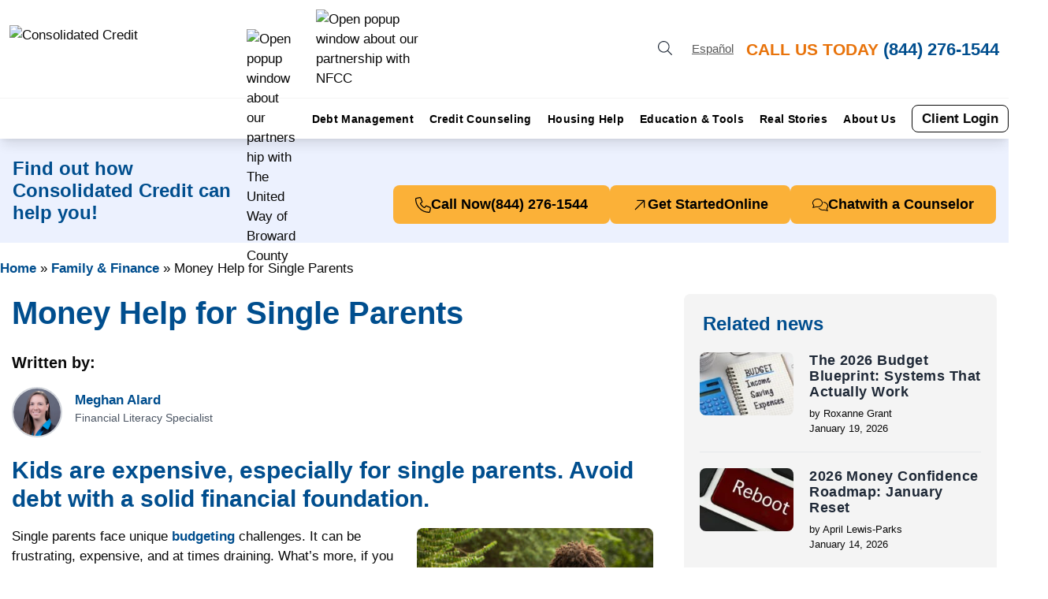

--- FILE ---
content_type: text/html; charset=UTF-8
request_url: https://www.consolidatedcredit.org/family-finances/single-parents/
body_size: 44570
content:

<!DOCTYPE html>
<html lang="en-US">
<head><meta charset="UTF-8"><script>if(navigator.userAgent.match(/MSIE|Internet Explorer/i)||navigator.userAgent.match(/Trident\/7\..*?rv:11/i)){var href=document.location.href;if(!href.match(/[?&]nowprocket/)){if(href.indexOf("?")==-1){if(href.indexOf("#")==-1){document.location.href=href+"?nowprocket=1"}else{document.location.href=href.replace("#","?nowprocket=1#")}}else{if(href.indexOf("#")==-1){document.location.href=href+"&nowprocket=1"}else{document.location.href=href.replace("#","&nowprocket=1#")}}}}</script><script>(()=>{class RocketLazyLoadScripts{constructor(){this.v="2.0.4",this.userEvents=["keydown","keyup","mousedown","mouseup","mousemove","mouseover","mouseout","touchmove","touchstart","touchend","touchcancel","wheel","click","dblclick","input"],this.attributeEvents=["onblur","onclick","oncontextmenu","ondblclick","onfocus","onmousedown","onmouseenter","onmouseleave","onmousemove","onmouseout","onmouseover","onmouseup","onmousewheel","onscroll","onsubmit"]}async t(){this.i(),this.o(),/iP(ad|hone)/.test(navigator.userAgent)&&this.h(),this.u(),this.l(this),this.m(),this.k(this),this.p(this),this._(),await Promise.all([this.R(),this.L()]),this.lastBreath=Date.now(),this.S(this),this.P(),this.D(),this.O(),this.M(),await this.C(this.delayedScripts.normal),await this.C(this.delayedScripts.defer),await this.C(this.delayedScripts.async),await this.T(),await this.F(),await this.j(),await this.A(),window.dispatchEvent(new Event("rocket-allScriptsLoaded")),this.everythingLoaded=!0,this.lastTouchEnd&&await new Promise(t=>setTimeout(t,500-Date.now()+this.lastTouchEnd)),this.I(),this.H(),this.U(),this.W()}i(){this.CSPIssue=sessionStorage.getItem("rocketCSPIssue"),document.addEventListener("securitypolicyviolation",t=>{this.CSPIssue||"script-src-elem"!==t.violatedDirective||"data"!==t.blockedURI||(this.CSPIssue=!0,sessionStorage.setItem("rocketCSPIssue",!0))},{isRocket:!0})}o(){window.addEventListener("pageshow",t=>{this.persisted=t.persisted,this.realWindowLoadedFired=!0},{isRocket:!0}),window.addEventListener("pagehide",()=>{this.onFirstUserAction=null},{isRocket:!0})}h(){let t;function e(e){t=e}window.addEventListener("touchstart",e,{isRocket:!0}),window.addEventListener("touchend",function i(o){o.changedTouches[0]&&t.changedTouches[0]&&Math.abs(o.changedTouches[0].pageX-t.changedTouches[0].pageX)<10&&Math.abs(o.changedTouches[0].pageY-t.changedTouches[0].pageY)<10&&o.timeStamp-t.timeStamp<200&&(window.removeEventListener("touchstart",e,{isRocket:!0}),window.removeEventListener("touchend",i,{isRocket:!0}),"INPUT"===o.target.tagName&&"text"===o.target.type||(o.target.dispatchEvent(new TouchEvent("touchend",{target:o.target,bubbles:!0})),o.target.dispatchEvent(new MouseEvent("mouseover",{target:o.target,bubbles:!0})),o.target.dispatchEvent(new PointerEvent("click",{target:o.target,bubbles:!0,cancelable:!0,detail:1,clientX:o.changedTouches[0].clientX,clientY:o.changedTouches[0].clientY})),event.preventDefault()))},{isRocket:!0})}q(t){this.userActionTriggered||("mousemove"!==t.type||this.firstMousemoveIgnored?"keyup"===t.type||"mouseover"===t.type||"mouseout"===t.type||(this.userActionTriggered=!0,this.onFirstUserAction&&this.onFirstUserAction()):this.firstMousemoveIgnored=!0),"click"===t.type&&t.preventDefault(),t.stopPropagation(),t.stopImmediatePropagation(),"touchstart"===this.lastEvent&&"touchend"===t.type&&(this.lastTouchEnd=Date.now()),"click"===t.type&&(this.lastTouchEnd=0),this.lastEvent=t.type,t.composedPath&&t.composedPath()[0].getRootNode()instanceof ShadowRoot&&(t.rocketTarget=t.composedPath()[0]),this.savedUserEvents.push(t)}u(){this.savedUserEvents=[],this.userEventHandler=this.q.bind(this),this.userEvents.forEach(t=>window.addEventListener(t,this.userEventHandler,{passive:!1,isRocket:!0})),document.addEventListener("visibilitychange",this.userEventHandler,{isRocket:!0})}U(){this.userEvents.forEach(t=>window.removeEventListener(t,this.userEventHandler,{passive:!1,isRocket:!0})),document.removeEventListener("visibilitychange",this.userEventHandler,{isRocket:!0}),this.savedUserEvents.forEach(t=>{(t.rocketTarget||t.target).dispatchEvent(new window[t.constructor.name](t.type,t))})}m(){const t="return false",e=Array.from(this.attributeEvents,t=>"data-rocket-"+t),i="["+this.attributeEvents.join("],[")+"]",o="[data-rocket-"+this.attributeEvents.join("],[data-rocket-")+"]",s=(e,i,o)=>{o&&o!==t&&(e.setAttribute("data-rocket-"+i,o),e["rocket"+i]=new Function("event",o),e.setAttribute(i,t))};new MutationObserver(t=>{for(const n of t)"attributes"===n.type&&(n.attributeName.startsWith("data-rocket-")||this.everythingLoaded?n.attributeName.startsWith("data-rocket-")&&this.everythingLoaded&&this.N(n.target,n.attributeName.substring(12)):s(n.target,n.attributeName,n.target.getAttribute(n.attributeName))),"childList"===n.type&&n.addedNodes.forEach(t=>{if(t.nodeType===Node.ELEMENT_NODE)if(this.everythingLoaded)for(const i of[t,...t.querySelectorAll(o)])for(const t of i.getAttributeNames())e.includes(t)&&this.N(i,t.substring(12));else for(const e of[t,...t.querySelectorAll(i)])for(const t of e.getAttributeNames())this.attributeEvents.includes(t)&&s(e,t,e.getAttribute(t))})}).observe(document,{subtree:!0,childList:!0,attributeFilter:[...this.attributeEvents,...e]})}I(){this.attributeEvents.forEach(t=>{document.querySelectorAll("[data-rocket-"+t+"]").forEach(e=>{this.N(e,t)})})}N(t,e){const i=t.getAttribute("data-rocket-"+e);i&&(t.setAttribute(e,i),t.removeAttribute("data-rocket-"+e))}k(t){Object.defineProperty(HTMLElement.prototype,"onclick",{get(){return this.rocketonclick||null},set(e){this.rocketonclick=e,this.setAttribute(t.everythingLoaded?"onclick":"data-rocket-onclick","this.rocketonclick(event)")}})}S(t){function e(e,i){let o=e[i];e[i]=null,Object.defineProperty(e,i,{get:()=>o,set(s){t.everythingLoaded?o=s:e["rocket"+i]=o=s}})}e(document,"onreadystatechange"),e(window,"onload"),e(window,"onpageshow");try{Object.defineProperty(document,"readyState",{get:()=>t.rocketReadyState,set(e){t.rocketReadyState=e},configurable:!0}),document.readyState="loading"}catch(t){console.log("WPRocket DJE readyState conflict, bypassing")}}l(t){this.originalAddEventListener=EventTarget.prototype.addEventListener,this.originalRemoveEventListener=EventTarget.prototype.removeEventListener,this.savedEventListeners=[],EventTarget.prototype.addEventListener=function(e,i,o){o&&o.isRocket||!t.B(e,this)&&!t.userEvents.includes(e)||t.B(e,this)&&!t.userActionTriggered||e.startsWith("rocket-")||t.everythingLoaded?t.originalAddEventListener.call(this,e,i,o):(t.savedEventListeners.push({target:this,remove:!1,type:e,func:i,options:o}),"mouseenter"!==e&&"mouseleave"!==e||t.originalAddEventListener.call(this,e,t.savedUserEvents.push,o))},EventTarget.prototype.removeEventListener=function(e,i,o){o&&o.isRocket||!t.B(e,this)&&!t.userEvents.includes(e)||t.B(e,this)&&!t.userActionTriggered||e.startsWith("rocket-")||t.everythingLoaded?t.originalRemoveEventListener.call(this,e,i,o):t.savedEventListeners.push({target:this,remove:!0,type:e,func:i,options:o})}}J(t,e){this.savedEventListeners=this.savedEventListeners.filter(i=>{let o=i.type,s=i.target||window;return e!==o||t!==s||(this.B(o,s)&&(i.type="rocket-"+o),this.$(i),!1)})}H(){EventTarget.prototype.addEventListener=this.originalAddEventListener,EventTarget.prototype.removeEventListener=this.originalRemoveEventListener,this.savedEventListeners.forEach(t=>this.$(t))}$(t){t.remove?this.originalRemoveEventListener.call(t.target,t.type,t.func,t.options):this.originalAddEventListener.call(t.target,t.type,t.func,t.options)}p(t){let e;function i(e){return t.everythingLoaded?e:e.split(" ").map(t=>"load"===t||t.startsWith("load.")?"rocket-jquery-load":t).join(" ")}function o(o){function s(e){const s=o.fn[e];o.fn[e]=o.fn.init.prototype[e]=function(){return this[0]===window&&t.userActionTriggered&&("string"==typeof arguments[0]||arguments[0]instanceof String?arguments[0]=i(arguments[0]):"object"==typeof arguments[0]&&Object.keys(arguments[0]).forEach(t=>{const e=arguments[0][t];delete arguments[0][t],arguments[0][i(t)]=e})),s.apply(this,arguments),this}}if(o&&o.fn&&!t.allJQueries.includes(o)){const e={DOMContentLoaded:[],"rocket-DOMContentLoaded":[]};for(const t in e)document.addEventListener(t,()=>{e[t].forEach(t=>t())},{isRocket:!0});o.fn.ready=o.fn.init.prototype.ready=function(i){function s(){parseInt(o.fn.jquery)>2?setTimeout(()=>i.bind(document)(o)):i.bind(document)(o)}return"function"==typeof i&&(t.realDomReadyFired?!t.userActionTriggered||t.fauxDomReadyFired?s():e["rocket-DOMContentLoaded"].push(s):e.DOMContentLoaded.push(s)),o([])},s("on"),s("one"),s("off"),t.allJQueries.push(o)}e=o}t.allJQueries=[],o(window.jQuery),Object.defineProperty(window,"jQuery",{get:()=>e,set(t){o(t)}})}P(){const t=new Map;document.write=document.writeln=function(e){const i=document.currentScript,o=document.createRange(),s=i.parentElement;let n=t.get(i);void 0===n&&(n=i.nextSibling,t.set(i,n));const c=document.createDocumentFragment();o.setStart(c,0),c.appendChild(o.createContextualFragment(e)),s.insertBefore(c,n)}}async R(){return new Promise(t=>{this.userActionTriggered?t():this.onFirstUserAction=t})}async L(){return new Promise(t=>{document.addEventListener("DOMContentLoaded",()=>{this.realDomReadyFired=!0,t()},{isRocket:!0})})}async j(){return this.realWindowLoadedFired?Promise.resolve():new Promise(t=>{window.addEventListener("load",t,{isRocket:!0})})}M(){this.pendingScripts=[];this.scriptsMutationObserver=new MutationObserver(t=>{for(const e of t)e.addedNodes.forEach(t=>{"SCRIPT"!==t.tagName||t.noModule||t.isWPRocket||this.pendingScripts.push({script:t,promise:new Promise(e=>{const i=()=>{const i=this.pendingScripts.findIndex(e=>e.script===t);i>=0&&this.pendingScripts.splice(i,1),e()};t.addEventListener("load",i,{isRocket:!0}),t.addEventListener("error",i,{isRocket:!0}),setTimeout(i,1e3)})})})}),this.scriptsMutationObserver.observe(document,{childList:!0,subtree:!0})}async F(){await this.X(),this.pendingScripts.length?(await this.pendingScripts[0].promise,await this.F()):this.scriptsMutationObserver.disconnect()}D(){this.delayedScripts={normal:[],async:[],defer:[]},document.querySelectorAll("script[type$=rocketlazyloadscript]").forEach(t=>{t.hasAttribute("data-rocket-src")?t.hasAttribute("async")&&!1!==t.async?this.delayedScripts.async.push(t):t.hasAttribute("defer")&&!1!==t.defer||"module"===t.getAttribute("data-rocket-type")?this.delayedScripts.defer.push(t):this.delayedScripts.normal.push(t):this.delayedScripts.normal.push(t)})}async _(){await this.L();let t=[];document.querySelectorAll("script[type$=rocketlazyloadscript][data-rocket-src]").forEach(e=>{let i=e.getAttribute("data-rocket-src");if(i&&!i.startsWith("data:")){i.startsWith("//")&&(i=location.protocol+i);try{const o=new URL(i).origin;o!==location.origin&&t.push({src:o,crossOrigin:e.crossOrigin||"module"===e.getAttribute("data-rocket-type")})}catch(t){}}}),t=[...new Map(t.map(t=>[JSON.stringify(t),t])).values()],this.Y(t,"preconnect")}async G(t){if(await this.K(),!0!==t.noModule||!("noModule"in HTMLScriptElement.prototype))return new Promise(e=>{let i;function o(){(i||t).setAttribute("data-rocket-status","executed"),e()}try{if(navigator.userAgent.includes("Firefox/")||""===navigator.vendor||this.CSPIssue)i=document.createElement("script"),[...t.attributes].forEach(t=>{let e=t.nodeName;"type"!==e&&("data-rocket-type"===e&&(e="type"),"data-rocket-src"===e&&(e="src"),i.setAttribute(e,t.nodeValue))}),t.text&&(i.text=t.text),t.nonce&&(i.nonce=t.nonce),i.hasAttribute("src")?(i.addEventListener("load",o,{isRocket:!0}),i.addEventListener("error",()=>{i.setAttribute("data-rocket-status","failed-network"),e()},{isRocket:!0}),setTimeout(()=>{i.isConnected||e()},1)):(i.text=t.text,o()),i.isWPRocket=!0,t.parentNode.replaceChild(i,t);else{const i=t.getAttribute("data-rocket-type"),s=t.getAttribute("data-rocket-src");i?(t.type=i,t.removeAttribute("data-rocket-type")):t.removeAttribute("type"),t.addEventListener("load",o,{isRocket:!0}),t.addEventListener("error",i=>{this.CSPIssue&&i.target.src.startsWith("data:")?(console.log("WPRocket: CSP fallback activated"),t.removeAttribute("src"),this.G(t).then(e)):(t.setAttribute("data-rocket-status","failed-network"),e())},{isRocket:!0}),s?(t.fetchPriority="high",t.removeAttribute("data-rocket-src"),t.src=s):t.src="data:text/javascript;base64,"+window.btoa(unescape(encodeURIComponent(t.text)))}}catch(i){t.setAttribute("data-rocket-status","failed-transform"),e()}});t.setAttribute("data-rocket-status","skipped")}async C(t){const e=t.shift();return e?(e.isConnected&&await this.G(e),this.C(t)):Promise.resolve()}O(){this.Y([...this.delayedScripts.normal,...this.delayedScripts.defer,...this.delayedScripts.async],"preload")}Y(t,e){this.trash=this.trash||[];let i=!0;var o=document.createDocumentFragment();t.forEach(t=>{const s=t.getAttribute&&t.getAttribute("data-rocket-src")||t.src;if(s&&!s.startsWith("data:")){const n=document.createElement("link");n.href=s,n.rel=e,"preconnect"!==e&&(n.as="script",n.fetchPriority=i?"high":"low"),t.getAttribute&&"module"===t.getAttribute("data-rocket-type")&&(n.crossOrigin=!0),t.crossOrigin&&(n.crossOrigin=t.crossOrigin),t.integrity&&(n.integrity=t.integrity),t.nonce&&(n.nonce=t.nonce),o.appendChild(n),this.trash.push(n),i=!1}}),document.head.appendChild(o)}W(){this.trash.forEach(t=>t.remove())}async T(){try{document.readyState="interactive"}catch(t){}this.fauxDomReadyFired=!0;try{await this.K(),this.J(document,"readystatechange"),document.dispatchEvent(new Event("rocket-readystatechange")),await this.K(),document.rocketonreadystatechange&&document.rocketonreadystatechange(),await this.K(),this.J(document,"DOMContentLoaded"),document.dispatchEvent(new Event("rocket-DOMContentLoaded")),await this.K(),this.J(window,"DOMContentLoaded"),window.dispatchEvent(new Event("rocket-DOMContentLoaded"))}catch(t){console.error(t)}}async A(){try{document.readyState="complete"}catch(t){}try{await this.K(),this.J(document,"readystatechange"),document.dispatchEvent(new Event("rocket-readystatechange")),await this.K(),document.rocketonreadystatechange&&document.rocketonreadystatechange(),await this.K(),this.J(window,"load"),window.dispatchEvent(new Event("rocket-load")),await this.K(),window.rocketonload&&window.rocketonload(),await this.K(),this.allJQueries.forEach(t=>t(window).trigger("rocket-jquery-load")),await this.K(),this.J(window,"pageshow");const t=new Event("rocket-pageshow");t.persisted=this.persisted,window.dispatchEvent(t),await this.K(),window.rocketonpageshow&&window.rocketonpageshow({persisted:this.persisted})}catch(t){console.error(t)}}async K(){Date.now()-this.lastBreath>45&&(await this.X(),this.lastBreath=Date.now())}async X(){return document.hidden?new Promise(t=>setTimeout(t)):new Promise(t=>requestAnimationFrame(t))}B(t,e){return e===document&&"readystatechange"===t||(e===document&&"DOMContentLoaded"===t||(e===window&&"DOMContentLoaded"===t||(e===window&&"load"===t||e===window&&"pageshow"===t)))}static run(){(new RocketLazyLoadScripts).t()}}RocketLazyLoadScripts.run()})();</script>
	<meta name='robots' content='index, follow, max-image-preview:large, max-snippet:-1, max-video-preview:-1' />

	<!-- This site is optimized with the Yoast SEO Premium plugin v26.8 (Yoast SEO v26.8) - https://yoast.com/product/yoast-seo-premium-wordpress/ -->
	<title>Money Help for Single Parents | Consolidated Credit</title>
<link data-rocket-prefetch href="https://gtm.consolidatedcredit.org" rel="dns-prefetch">
<link data-rocket-prefetch href="https://cdn.ywxi.net" rel="dns-prefetch">
<link data-rocket-preload as="style" href="https://fonts.googleapis.com/css2?family=Cabin:ital,wght@0,400;0,500;0,600;0,700;1,400&#038;display=swap" rel="preload">
<link crossorigin data-rocket-preload as="font" href="https://www.consolidatedcredit.org/fonts.gstatic.com/s/cabin/v35/u-4i0qWljRw-PfU81xCKCpdpbgZJl6Xvqdns.woff2" rel="preload">
<style id="" media="print" onload="this.media=&#039;all&#039;">/* vietnamese */
@font-face {
  font-family: 'Cabin';
  font-style: italic;
  font-weight: 400;
  font-stretch: 100%;
  font-display: swap;
  src: url(/fonts.gstatic.com/s/cabin/v35/u-4V0qWljRw-Pd815fNqc8T_wAFcX-c37MPiNYlWniJ2hJXHx_KVykbvIf6lB_y8kVg.woff2) format('woff2');
  unicode-range: U+0102-0103, U+0110-0111, U+0128-0129, U+0168-0169, U+01A0-01A1, U+01AF-01B0, U+0300-0301, U+0303-0304, U+0308-0309, U+0323, U+0329, U+1EA0-1EF9, U+20AB;
}
/* latin-ext */
@font-face {
  font-family: 'Cabin';
  font-style: italic;
  font-weight: 400;
  font-stretch: 100%;
  font-display: swap;
  src: url(/fonts.gstatic.com/s/cabin/v35/u-4V0qWljRw-Pd815fNqc8T_wAFcX-c37MPiNYlWniJ2hJXHx_KVy0bvIf6lB_y8kVg.woff2) format('woff2');
  unicode-range: U+0100-02BA, U+02BD-02C5, U+02C7-02CC, U+02CE-02D7, U+02DD-02FF, U+0304, U+0308, U+0329, U+1D00-1DBF, U+1E00-1E9F, U+1EF2-1EFF, U+2020, U+20A0-20AB, U+20AD-20C0, U+2113, U+2C60-2C7F, U+A720-A7FF;
}
/* latin */
@font-face {
  font-family: 'Cabin';
  font-style: italic;
  font-weight: 400;
  font-stretch: 100%;
  font-display: swap;
  src: url(/fonts.gstatic.com/s/cabin/v35/u-4V0qWljRw-Pd815fNqc8T_wAFcX-c37MPiNYlWniJ2hJXHx_KVxUbvIf6lB_y8.woff2) format('woff2');
  unicode-range: U+0000-00FF, U+0131, U+0152-0153, U+02BB-02BC, U+02C6, U+02DA, U+02DC, U+0304, U+0308, U+0329, U+2000-206F, U+20AC, U+2122, U+2191, U+2193, U+2212, U+2215, U+FEFF, U+FFFD;
}
/* vietnamese */
@font-face {
  font-family: 'Cabin';
  font-style: normal;
  font-weight: 400;
  font-stretch: 100%;
  font-display: swap;
  src: url(/fonts.gstatic.com/s/cabin/v35/u-4i0qWljRw-PfU81xCKCpdpbgZJl6XvptnsF3-OA6Fw.woff2) format('woff2');
  unicode-range: U+0102-0103, U+0110-0111, U+0128-0129, U+0168-0169, U+01A0-01A1, U+01AF-01B0, U+0300-0301, U+0303-0304, U+0308-0309, U+0323, U+0329, U+1EA0-1EF9, U+20AB;
}
/* latin-ext */
@font-face {
  font-family: 'Cabin';
  font-style: normal;
  font-weight: 400;
  font-stretch: 100%;
  font-display: swap;
  src: url(/fonts.gstatic.com/s/cabin/v35/u-4i0qWljRw-PfU81xCKCpdpbgZJl6Xvp9nsF3-OA6Fw.woff2) format('woff2');
  unicode-range: U+0100-02BA, U+02BD-02C5, U+02C7-02CC, U+02CE-02D7, U+02DD-02FF, U+0304, U+0308, U+0329, U+1D00-1DBF, U+1E00-1E9F, U+1EF2-1EFF, U+2020, U+20A0-20AB, U+20AD-20C0, U+2113, U+2C60-2C7F, U+A720-A7FF;
}
/* latin */
@font-face {
  font-family: 'Cabin';
  font-style: normal;
  font-weight: 400;
  font-stretch: 100%;
  font-display: swap;
  src: url(/fonts.gstatic.com/s/cabin/v35/u-4i0qWljRw-PfU81xCKCpdpbgZJl6XvqdnsF3-OAw.woff2) format('woff2');
  unicode-range: U+0000-00FF, U+0131, U+0152-0153, U+02BB-02BC, U+02C6, U+02DA, U+02DC, U+0304, U+0308, U+0329, U+2000-206F, U+20AC, U+2122, U+2191, U+2193, U+2212, U+2215, U+FEFF, U+FFFD;
}
/* vietnamese */
@font-face {
  font-family: 'Cabin';
  font-style: normal;
  font-weight: 500;
  font-stretch: 100%;
  font-display: swap;
  src: url(/fonts.gstatic.com/s/cabin/v35/u-4i0qWljRw-PfU81xCKCpdpbgZJl6XvptnsF3-OA6Fw.woff2) format('woff2');
  unicode-range: U+0102-0103, U+0110-0111, U+0128-0129, U+0168-0169, U+01A0-01A1, U+01AF-01B0, U+0300-0301, U+0303-0304, U+0308-0309, U+0323, U+0329, U+1EA0-1EF9, U+20AB;
}
/* latin-ext */
@font-face {
  font-family: 'Cabin';
  font-style: normal;
  font-weight: 500;
  font-stretch: 100%;
  font-display: swap;
  src: url(/fonts.gstatic.com/s/cabin/v35/u-4i0qWljRw-PfU81xCKCpdpbgZJl6Xvp9nsF3-OA6Fw.woff2) format('woff2');
  unicode-range: U+0100-02BA, U+02BD-02C5, U+02C7-02CC, U+02CE-02D7, U+02DD-02FF, U+0304, U+0308, U+0329, U+1D00-1DBF, U+1E00-1E9F, U+1EF2-1EFF, U+2020, U+20A0-20AB, U+20AD-20C0, U+2113, U+2C60-2C7F, U+A720-A7FF;
}
/* latin */
@font-face {
  font-family: 'Cabin';
  font-style: normal;
  font-weight: 500;
  font-stretch: 100%;
  font-display: swap;
  src: url(/fonts.gstatic.com/s/cabin/v35/u-4i0qWljRw-PfU81xCKCpdpbgZJl6XvqdnsF3-OAw.woff2) format('woff2');
  unicode-range: U+0000-00FF, U+0131, U+0152-0153, U+02BB-02BC, U+02C6, U+02DA, U+02DC, U+0304, U+0308, U+0329, U+2000-206F, U+20AC, U+2122, U+2191, U+2193, U+2212, U+2215, U+FEFF, U+FFFD;
}
/* vietnamese */
@font-face {
  font-family: 'Cabin';
  font-style: normal;
  font-weight: 600;
  font-stretch: 100%;
  font-display: swap;
  src: url(/fonts.gstatic.com/s/cabin/v35/u-4i0qWljRw-PfU81xCKCpdpbgZJl6XvptnsF3-OA6Fw.woff2) format('woff2');
  unicode-range: U+0102-0103, U+0110-0111, U+0128-0129, U+0168-0169, U+01A0-01A1, U+01AF-01B0, U+0300-0301, U+0303-0304, U+0308-0309, U+0323, U+0329, U+1EA0-1EF9, U+20AB;
}
/* latin-ext */
@font-face {
  font-family: 'Cabin';
  font-style: normal;
  font-weight: 600;
  font-stretch: 100%;
  font-display: swap;
  src: url(/fonts.gstatic.com/s/cabin/v35/u-4i0qWljRw-PfU81xCKCpdpbgZJl6Xvp9nsF3-OA6Fw.woff2) format('woff2');
  unicode-range: U+0100-02BA, U+02BD-02C5, U+02C7-02CC, U+02CE-02D7, U+02DD-02FF, U+0304, U+0308, U+0329, U+1D00-1DBF, U+1E00-1E9F, U+1EF2-1EFF, U+2020, U+20A0-20AB, U+20AD-20C0, U+2113, U+2C60-2C7F, U+A720-A7FF;
}
/* latin */
@font-face {
  font-family: 'Cabin';
  font-style: normal;
  font-weight: 600;
  font-stretch: 100%;
  font-display: swap;
  src: url(/fonts.gstatic.com/s/cabin/v35/u-4i0qWljRw-PfU81xCKCpdpbgZJl6XvqdnsF3-OAw.woff2) format('woff2');
  unicode-range: U+0000-00FF, U+0131, U+0152-0153, U+02BB-02BC, U+02C6, U+02DA, U+02DC, U+0304, U+0308, U+0329, U+2000-206F, U+20AC, U+2122, U+2191, U+2193, U+2212, U+2215, U+FEFF, U+FFFD;
}
/* vietnamese */
@font-face {
  font-family: 'Cabin';
  font-style: normal;
  font-weight: 700;
  font-stretch: 100%;
  font-display: swap;
  src: url(/fonts.gstatic.com/s/cabin/v35/u-4i0qWljRw-PfU81xCKCpdpbgZJl6XvptnsF3-OA6Fw.woff2) format('woff2');
  unicode-range: U+0102-0103, U+0110-0111, U+0128-0129, U+0168-0169, U+01A0-01A1, U+01AF-01B0, U+0300-0301, U+0303-0304, U+0308-0309, U+0323, U+0329, U+1EA0-1EF9, U+20AB;
}
/* latin-ext */
@font-face {
  font-family: 'Cabin';
  font-style: normal;
  font-weight: 700;
  font-stretch: 100%;
  font-display: swap;
  src: url(/fonts.gstatic.com/s/cabin/v35/u-4i0qWljRw-PfU81xCKCpdpbgZJl6Xvp9nsF3-OA6Fw.woff2) format('woff2');
  unicode-range: U+0100-02BA, U+02BD-02C5, U+02C7-02CC, U+02CE-02D7, U+02DD-02FF, U+0304, U+0308, U+0329, U+1D00-1DBF, U+1E00-1E9F, U+1EF2-1EFF, U+2020, U+20A0-20AB, U+20AD-20C0, U+2113, U+2C60-2C7F, U+A720-A7FF;
}
/* latin */
@font-face {
  font-family: 'Cabin';
  font-style: normal;
  font-weight: 700;
  font-stretch: 100%;
  font-display: swap;
  src: url(/fonts.gstatic.com/s/cabin/v35/u-4i0qWljRw-PfU81xCKCpdpbgZJl6XvqdnsF3-OAw.woff2) format('woff2');
  unicode-range: U+0000-00FF, U+0131, U+0152-0153, U+02BB-02BC, U+02C6, U+02DA, U+02DC, U+0304, U+0308, U+0329, U+2000-206F, U+20AC, U+2122, U+2191, U+2193, U+2212, U+2215, U+FEFF, U+FFFD;
}
</style>
<style id="wpr-usedcss">img:is([sizes=auto i],[sizes^="auto," i]){contain-intrinsic-size:3000px 1500px}:root{--wp--preset--aspect-ratio--square:1;--wp--preset--aspect-ratio--4-3:4/3;--wp--preset--aspect-ratio--3-4:3/4;--wp--preset--aspect-ratio--3-2:3/2;--wp--preset--aspect-ratio--2-3:2/3;--wp--preset--aspect-ratio--16-9:16/9;--wp--preset--aspect-ratio--9-16:9/16;--wp--preset--color--black:#000000;--wp--preset--color--cyan-bluish-gray:#abb8c3;--wp--preset--color--white:#ffffff;--wp--preset--color--pale-pink:#f78da7;--wp--preset--color--vivid-red:#cf2e2e;--wp--preset--color--luminous-vivid-orange:#ff6900;--wp--preset--color--luminous-vivid-amber:#fcb900;--wp--preset--color--light-green-cyan:#7bdcb5;--wp--preset--color--vivid-green-cyan:#00d084;--wp--preset--color--pale-cyan-blue:#8ed1fc;--wp--preset--color--vivid-cyan-blue:#0693e3;--wp--preset--color--vivid-purple:#9b51e0;--wp--preset--color--ccus-blue:#004e8e;--wp--preset--color--ccus-light-blue:#ecf1fe;--wp--preset--color--ccus-light-gray:#f4f4f4;--wp--preset--color--ccus-medium-gray:#e5e5e5;--wp--preset--color--ccus-dark-gray:#585858;--wp--preset--color--ccus-yellow:#fbb138;--wp--preset--color--ccus-orange:#e8730b;--wp--preset--color--ccus-green:#3ab795;--wp--preset--color--ccus-black:#090909;--wp--preset--gradient--vivid-cyan-blue-to-vivid-purple:linear-gradient(135deg,rgba(6, 147, 227, 1) 0%,rgb(155, 81, 224) 100%);--wp--preset--gradient--light-green-cyan-to-vivid-green-cyan:linear-gradient(135deg,rgb(122, 220, 180) 0%,rgb(0, 208, 130) 100%);--wp--preset--gradient--luminous-vivid-amber-to-luminous-vivid-orange:linear-gradient(135deg,rgba(252, 185, 0, 1) 0%,rgba(255, 105, 0, 1) 100%);--wp--preset--gradient--luminous-vivid-orange-to-vivid-red:linear-gradient(135deg,rgba(255, 105, 0, 1) 0%,rgb(207, 46, 46) 100%);--wp--preset--gradient--very-light-gray-to-cyan-bluish-gray:linear-gradient(135deg,rgb(238, 238, 238) 0%,rgb(169, 184, 195) 100%);--wp--preset--gradient--cool-to-warm-spectrum:linear-gradient(135deg,rgb(74, 234, 220) 0%,rgb(151, 120, 209) 20%,rgb(207, 42, 186) 40%,rgb(238, 44, 130) 60%,rgb(251, 105, 98) 80%,rgb(254, 248, 76) 100%);--wp--preset--gradient--blush-light-purple:linear-gradient(135deg,rgb(255, 206, 236) 0%,rgb(152, 150, 240) 100%);--wp--preset--gradient--blush-bordeaux:linear-gradient(135deg,rgb(254, 205, 165) 0%,rgb(254, 45, 45) 50%,rgb(107, 0, 62) 100%);--wp--preset--gradient--luminous-dusk:linear-gradient(135deg,rgb(255, 203, 112) 0%,rgb(199, 81, 192) 50%,rgb(65, 88, 208) 100%);--wp--preset--gradient--pale-ocean:linear-gradient(135deg,rgb(255, 245, 203) 0%,rgb(182, 227, 212) 50%,rgb(51, 167, 181) 100%);--wp--preset--gradient--electric-grass:linear-gradient(135deg,rgb(202, 248, 128) 0%,rgb(113, 206, 126) 100%);--wp--preset--gradient--midnight:linear-gradient(135deg,rgb(2, 3, 129) 0%,rgb(40, 116, 252) 100%);--wp--preset--font-size--small:13px;--wp--preset--font-size--medium:20px;--wp--preset--font-size--large:36px;--wp--preset--font-size--x-large:42px;--wp--preset--font-size--11-px:11px;--wp--preset--font-size--14-px:14px;--wp--preset--font-size--15-px:15px;--wp--preset--font-size--16-px:16px;--wp--preset--font-size--17-px:17px;--wp--preset--font-size--18-px:18px;--wp--preset--font-size--19-px:19px;--wp--preset--font-size--20-px:20px;--wp--preset--font-size--21-px:21px;--wp--preset--font-size--22-px:22px;--wp--preset--font-size--24-px:24px;--wp--preset--font-size--25-px:25px;--wp--preset--font-size--30-px:30px;--wp--preset--font-size--40-px:40px;--wp--preset--font-size--60-px:60px;--wp--preset--spacing--20:0.44rem;--wp--preset--spacing--30:0.67rem;--wp--preset--spacing--40:1rem;--wp--preset--spacing--50:1.5rem;--wp--preset--spacing--60:2.25rem;--wp--preset--spacing--70:3.38rem;--wp--preset--spacing--80:5.06rem;--wp--preset--shadow--natural:6px 6px 9px rgba(0, 0, 0, .2);--wp--preset--shadow--deep:12px 12px 50px rgba(0, 0, 0, .4);--wp--preset--shadow--sharp:6px 6px 0px rgba(0, 0, 0, .2);--wp--preset--shadow--outlined:6px 6px 0px -3px rgba(255, 255, 255, 1),6px 6px rgba(0, 0, 0, 1);--wp--preset--shadow--crisp:6px 6px 0px rgba(0, 0, 0, 1)}:where(body){margin:0}:where(.wp-site-blocks)>*{margin-block-start:24px;margin-block-end:0}:where(.wp-site-blocks)>:first-child{margin-block-start:0}:where(.wp-site-blocks)>:last-child{margin-block-end:0}:root{--wp--style--block-gap:24px}:root :where(.is-layout-flow)>:first-child{margin-block-start:0}:root :where(.is-layout-flow)>:last-child{margin-block-end:0}:root :where(.is-layout-flow)>*{margin-block-start:24px;margin-block-end:0}:root :where(.is-layout-constrained)>:first-child{margin-block-start:0}:root :where(.is-layout-constrained)>:last-child{margin-block-end:0}:root :where(.is-layout-constrained)>*{margin-block-start:24px;margin-block-end:0}:root :where(.is-layout-flex){gap:24px}:root :where(.is-layout-grid){gap:24px}body{padding-top:0;padding-right:0;padding-bottom:0;padding-left:0}a:where(:not(.wp-element-button)){text-decoration:none}:root :where(a:where(:not(.wp-element-button)):hover){text-decoration:none}:root :where(.wp-element-button,.wp-block-button__link){background-color:#32373c;border-width:0;color:#fff;font-family:inherit;font-size:inherit;line-height:inherit;padding:calc(.667em + 2px) calc(1.333em + 2px);text-decoration:none}.has-small-font-size{font-size:var(--wp--preset--font-size--small)!important}:root :where(.wp-block-pullquote){font-size:1.5em;line-height:1.6}.container{margin:0 auto;max-width:1280px}@media (min-width:1024px){.container{padding-left:1rem;padding-right:1rem}}@media (min-width:1200px){.container{padding-left:0;padding-right:0}}.row{display:flex;flex-wrap:wrap}.col-4,.col-6,.col-8,.col-lg-4,.col-lg-8,.col-md-3,.col-md-4,.col-sm-12{padding-left:15px;padding-right:15px;position:relative;width:100%}.col-4{flex:0 0 33.333333%;max-width:33.333333%}.col-6{flex:0 0 50%;max-width:50%}.col-8{flex:0 0 66.666667%;max-width:66.666667%}@media (min-width:576px){.col-sm-12{flex:0 0 100%;max-width:100%}}@media (min-width:768px){.col-md-3{flex:0 0 25%;max-width:25%}.col-md-4{flex:0 0 33.333333%;max-width:33.333333%}}@media (min-width:992px){.col-lg-4{flex:0 0 33.333333%;max-width:33.333333%}.col-lg-8{flex:0 0 66.666667%;max-width:66.666667%}}.shrink-0{flex-shrink:0}html{-webkit-text-size-adjust:100%;line-height:1.15;-moz-tab-size:4;-o-tab-size:4;tab-size:4}body{font-family:sans-serif;margin:0}b,strong{font-weight:700}code{font-family:ui-monospace,SFMono-Regular,Consolas,'Liberation Mono',Menlo,monospace;font-size:1em}small{font-size:80%}sup{font-size:75%;line-height:0;position:relative;vertical-align:baseline}sup{top:-.5em}table{border-color:inherit;text-indent:0}button,input,select{font-family:inherit;font-size:100%;line-height:1.15;margin:0}button,select{text-transform:none}[type=button],[type=reset],[type=submit],button{-webkit-appearance:button}::-moz-focus-inner{border-style:none;padding:0}progress{vertical-align:baseline}::-webkit-inner-spin-button,::-webkit-outer-spin-button{height:auto}[type=search]{-webkit-appearance:textfield;outline-offset:-2px}::-webkit-search-decoration{-webkit-appearance:none}::-webkit-file-upload-button{-webkit-appearance:button;font:inherit}figure,h1,h2,h3,h4,h6,p{margin:0}button{background-color:transparent;background-image:none}fieldset,ul{margin:0;padding:0}ul{list-style:none}html{font-family:sans-serif;line-height:1.5}body{font-family:inherit;line-height:inherit}*,:after,:before{border:0 solid;box-sizing:border-box}img{border-style:solid}input::-moz-placeholder{color:#9ca3af;opacity:1}input::placeholder{color:#9ca3af;opacity:1}[role=button],button{cursor:pointer}table{border-collapse:collapse}h1,h2,h3,h4,h6{font-size:inherit;font-weight:inherit}a{color:inherit;text-decoration:inherit}button,input,select{color:inherit;line-height:inherit;padding:0}code{font-family:ui-monospace,SFMono-Regular,Menlo,Monaco,Consolas,'Liberation Mono','Courier New',monospace}iframe,img,object,svg,video{display:block;vertical-align:middle}img,video{height:auto;max-width:100%}[hidden]{display:none}*,:after,:before{--tw-border-opacity:1;border-color:rgba(229,231,235,var(--tw-border-opacity))}.container{padding-left:1rem;padding-right:1rem;width:100%}@media (min-width:640px){.container{max-width:640px;padding-left:2rem;padding-right:2rem}.alignright:not(.wp-block-button){float:right;margin-left:.5rem}}@media (min-width:768px){.container{max-width:768px}}@media (min-width:1024px){.container{max-width:1024px;padding-left:0;padding-right:0}}@media (min-width:1280px){.container{max-width:1280px}}@media (min-width:1536px){.container{max-width:1536px}}.sr-only{clip:rect(0,0,0,0);border-width:0;height:1px;margin:-1px;overflow:hidden;padding:0;position:absolute;white-space:nowrap;width:1px}.pointer-events-none{pointer-events:none}.visible{visibility:visible}.static{position:static}.fixed{position:fixed}.absolute{position:absolute}.relative{position:relative}.sticky{position:sticky}.top-0{top:0}.top-1\/4{top:25%}.left-1\/2{left:50%}.z-10{z-index:10}.z-20{z-index:20}.float-right{float:right}.float-left{float:left}.m-1{margin:.25rem}.m-3{margin:.75rem}.m-4{margin:1rem}.m-auto{margin:auto}.mx-2{margin-left:.5rem;margin-right:.5rem}.mx-4{margin-left:1rem;margin-right:1rem}.mx-auto{margin-left:auto;margin-right:auto}.my-7{margin-bottom:1.75rem;margin-top:1.75rem}.my-8{margin-bottom:2rem;margin-top:2rem}.my-10{margin-bottom:2.5rem;margin-top:2.5rem}.mt-0{margin-top:0}.mt-1{margin-top:.25rem}.mt-2{margin-top:.5rem}.mt-5{margin-top:1.25rem}.mt-6{margin-top:1.5rem}.mt-12{margin-top:3rem}.mt-auto{margin-top:auto}.mt-1\.5{margin-top:.375rem}.mr-2{margin-right:.5rem}.mr-3{margin-right:.75rem}.mr-5{margin-right:1.25rem}.mr-1\.5{margin-right:.375rem}.mr-2\.5{margin-right:.625rem}.mb-0{margin-bottom:0}.mb-2{margin-bottom:.5rem}.mb-4{margin-bottom:1rem}.mb-5{margin-bottom:1.25rem}.mb-6{margin-bottom:1.5rem}.mb-10{margin-bottom:2.5rem}.mb-2\.5{margin-bottom:.625rem}.ml-0{margin-left:0}.ml-2{margin-left:.5rem}.ml-4{margin-left:1rem}.ml-5{margin-left:1.25rem}.ml-auto{margin-left:auto}.ml-2\.5{margin-left:.625rem}.-ml-1{margin-left:-.25rem}.box-border{box-sizing:border-box}.block{display:block}.inline-block{display:inline-block}.inline{display:inline}.flex{display:flex}.inline-flex{display:inline-flex}.table{display:table}.grid{display:grid}.hidden{display:none}.h-5{height:1.25rem}.h-6{height:1.5rem}.h-10{height:2.5rem}.h-16{height:4rem}.h-20{height:5rem}.max-h-80{max-height:20rem}.min-h-screen{min-height:100vh}.w-5{width:1.25rem}.w-6{width:1.5rem}.w-7{width:1.75rem}.w-10{width:2.5rem}.w-12{width:3rem}.w-14{width:3.5rem}.w-16{width:4rem}.w-24{width:6rem}.w-48{width:12rem}.w-1\/2{width:50%}.w-1\/6{width:16.666667%}.w-full{width:100%}.min-w-max{min-width:-moz-max-content;min-width:max-content}.max-w-lg{max-width:32rem}.max-w-min{max-width:-moz-min-content;max-width:min-content}.flex-1{flex:1 1 0%}.flex-shrink-0{flex-shrink:0}.flex-grow-0{flex-grow:0}.flex-grow{flex-grow:1}.transform{--tw-translate-x:0;--tw-translate-y:0;--tw-rotate:0;--tw-skew-x:0;--tw-skew-y:0;--tw-scale-x:1;--tw-scale-y:1;transform:translateX(var(--tw-translate-x)) translateY(var(--tw-translate-y)) rotate(var(--tw-rotate)) skewX(var(--tw-skew-x)) skewY(var(--tw-skew-y)) scaleX(var(--tw-scale-x)) scaleY(var(--tw-scale-y))}.hover\:scale-125:hover{--tw-scale-x:1.25;--tw-scale-y:1.25}@keyframes spin{to{transform:rotate(1turn)}}.animate-spin{animation:1s linear infinite spin}.cursor-pointer{cursor:pointer}.resize{resize:both}.list-none{list-style-type:none}.auto-cols-max{grid-auto-columns:max-content}.grid-flow-col{grid-auto-flow:column}.flex-col{flex-direction:column}.flex-wrap{flex-wrap:wrap}.content-center{align-content:center}.items-end{align-items:flex-end}.items-center{align-items:center}.justify-end{justify-content:flex-end}.justify-center{justify-content:center}.justify-between{justify-content:space-between}.gap-1{gap:.25rem}.gap-2{gap:.5rem}.gap-4{gap:1rem}.gap-5{gap:1.25rem}.gap-1\.5{gap:.375rem}.self-center{align-self:center}.overflow-y-auto{overflow-y:auto}.whitespace-nowrap{white-space:nowrap}.rounded-md{border-radius:.375rem}.rounded-lg{border-radius:.5rem}.rounded-xl{border-radius:.75rem}.rounded-2xl{border-radius:1rem}.rounded-full{border-radius:9999px}.border-2{border-width:2px}.border{border-width:1px}.border-t{border-top-width:1px}.border-b-2{border-bottom-width:2px}.border-b{border-bottom-width:1px}.border-gray-300{--tw-border-opacity:1;border-color:rgba(209,213,219,var(--tw-border-opacity))}.border-ccusBlue{--tw-border-opacity:1;border-color:rgba(0,78,142,var(--tw-border-opacity))}.border-ccusLightGray{--tw-border-opacity:1;border-color:rgba(244,244,244,var(--tw-border-opacity))}.border-ccusMediumGray{--tw-border-opacity:1;border-color:rgba(229,229,229,var(--tw-border-opacity))}.border-ccusBlack{--tw-border-opacity:1;border-color:rgba(9,9,9,var(--tw-border-opacity))}.hover\:border-ccusBlue:hover{--tw-border-opacity:1;border-color:rgba(0,78,142,var(--tw-border-opacity))}.focus\:border-transparent:focus{border-color:transparent}.border-opacity-60{--tw-border-opacity:0.6}.bg-white{--tw-bg-opacity:1;background-color:rgba(255,255,255,var(--tw-bg-opacity))}.bg-red-50{--tw-bg-opacity:1;background-color:rgba(254,242,242,var(--tw-bg-opacity))}.bg-ccusBlue{--tw-bg-opacity:1;background-color:rgba(0,78,142,var(--tw-bg-opacity))}.bg-ccusLightBlue{--tw-bg-opacity:1;background-color:rgba(236,241,254,var(--tw-bg-opacity))}.bg-ccusLightGray{--tw-bg-opacity:1;background-color:rgba(244,244,244,var(--tw-bg-opacity))}.bg-ccusMediumGray{--tw-bg-opacity:1;background-color:rgba(229,229,229,var(--tw-bg-opacity))}.fill-current{fill:currentColor}.object-cover{-o-object-fit:cover;object-fit:cover}.p-2{padding:.5rem}.p-4{padding:1rem}.p-8{padding:2rem}.p-10{padding:2.5rem}.px-0{padding-left:0;padding-right:0}.px-2{padding-left:.5rem;padding-right:.5rem}.px-3{padding-left:.75rem;padding-right:.75rem}.px-4{padding-left:1rem;padding-right:1rem}.py-0{padding-bottom:0;padding-top:0}.py-1{padding-bottom:.25rem;padding-top:.25rem}.py-2{padding-bottom:.5rem;padding-top:.5rem}.py-3{padding-bottom:.75rem;padding-top:.75rem}.py-4{padding-bottom:1rem;padding-top:1rem}.py-6{padding-bottom:1.5rem;padding-top:1.5rem}.py-10{padding-bottom:2.5rem;padding-top:2.5rem}.py-12{padding-bottom:3rem;padding-top:3rem}.pt-0{padding-top:0}.pt-2{padding-top:.5rem}.pt-3{padding-top:.75rem}.pt-4{padding-top:1rem}.pt-7{padding-top:1.75rem}.pt-16{padding-top:4rem}.pr-0{padding-right:0}.pr-2{padding-right:.5rem}.pb-0{padding-bottom:0}.pb-1{padding-bottom:.25rem}.pb-3{padding-bottom:.75rem}.pb-4{padding-bottom:1rem}.pb-5{padding-bottom:1.25rem}.pb-6{padding-bottom:1.5rem}.pb-8{padding-bottom:2rem}.pb-11{padding-bottom:2.75rem}.pb-20{padding-bottom:5rem}.pb-0\.5{padding-bottom:.125rem}.pl-0{padding-left:0}.pl-5{padding-left:1.25rem}.text-center{text-align:center}.text-justify{text-align:justify}.text-xs{font-size:.75rem;line-height:1rem}.text-sm{font-size:.875rem;line-height:1.25rem}.text-lg{font-size:1.125rem}.text-lg{line-height:1.75rem}.text-2xl{font-size:1.5rem;line-height:2rem}.text-3xl{font-size:1.875rem;line-height:2.25rem}.text-11px{font-size:11px}.text-12px{font-size:12px}.text-14px{font-size:14px}.text-15px{font-size:15px}.text-18px{font-size:18px}.text-19px{font-size:19px}.text-20px{font-size:20px}.text-21px{font-size:21px}.text-22px{font-size:22px}.text-24px{font-size:24px}.text-40px{font-size:40px}.font-medium{font-weight:500}.font-bold{font-weight:700}.uppercase{text-transform:uppercase}.leading-4{line-height:1rem}.leading-5{line-height:1.25rem}.leading-tight{line-height:1.25}.tracking-wide{letter-spacing:.025em}.text-black{--tw-text-opacity:1;color:rgba(0,0,0,var(--tw-text-opacity))}.text-white{--tw-text-opacity:1;color:rgba(255,255,255,var(--tw-text-opacity))}.text-gray-600{--tw-text-opacity:1;color:rgba(75,85,99,var(--tw-text-opacity))}.text-gray-800{--tw-text-opacity:1;color:rgba(31,41,55,var(--tw-text-opacity))}.text-red-800{--tw-text-opacity:1;color:rgba(153,27,27,var(--tw-text-opacity))}.text-green-600{--tw-text-opacity:1;color:rgba(5,150,105,var(--tw-text-opacity))}.text-ccusBlue{--tw-text-opacity:1;color:rgba(0,78,142,var(--tw-text-opacity))}.text-ccusDarkGray{--tw-text-opacity:1;color:rgba(88,88,88,var(--tw-text-opacity))}.text-ccusYellow{--tw-text-opacity:1;color:rgba(251,177,56,var(--tw-text-opacity))}.text-ccusOrange{--tw-text-opacity:1;color:rgba(232,115,11,var(--tw-text-opacity))}.text-ccusBlack{--tw-text-opacity:1;color:rgba(9,9,9,var(--tw-text-opacity))}.focus\:text-ccusBlue:focus,.hover\:text-ccusBlue:hover{--tw-text-opacity:1;color:rgba(0,78,142,var(--tw-text-opacity))}.underline{text-decoration:underline}.hover\:underline:hover{text-decoration:underline}.hover\:no-underline:hover{text-decoration:none}.antialiased{-webkit-font-smoothing:antialiased;-moz-osx-font-smoothing:grayscale}.opacity-25{opacity:.25}.opacity-75{opacity:.75}*,:after,:before{--tw-shadow:0 0 #0000}.shadow-md{--tw-shadow:0 4px 6px -1px rgba(0, 0, 0, .1),0 2px 4px -1px rgba(0, 0, 0, .06)}.shadow-lg,.shadow-md{box-shadow:var(--tw-ring-offset-shadow,0 0 #0000),var(--tw-ring-shadow,0 0 #0000),var(--tw-shadow)}.shadow-lg{--tw-shadow:0 10px 15px -3px rgba(0, 0, 0, .1),0 4px 6px -2px rgba(0, 0, 0, .05)}.shadow-xl{--tw-shadow:0 20px 25px -5px rgba(0, 0, 0, .1),0 10px 10px -5px rgba(0, 0, 0, .04)}.shadow-xl{box-shadow:var(--tw-ring-offset-shadow,0 0 #0000),var(--tw-ring-shadow,0 0 #0000),var(--tw-shadow)}.focus\:outline-none:focus{outline:transparent solid 2px;outline-offset:2px}*,:after,:before{--tw-ring-inset:var(--tw-empty,);--tw-ring-offset-width:0px;--tw-ring-offset-color:#fff;--tw-ring-color:rgba(59, 130, 246, .5);--tw-ring-offset-shadow:0 0 #0000;--tw-ring-shadow:0 0 #0000}.filter{--tw-blur:var(--tw-empty,);--tw-brightness:var(--tw-empty,);--tw-contrast:var(--tw-empty,);--tw-grayscale:var(--tw-empty,);--tw-hue-rotate:var(--tw-empty,);--tw-invert:var(--tw-empty,);--tw-saturate:var(--tw-empty,);--tw-sepia:var(--tw-empty,);--tw-drop-shadow:var(--tw-empty,);filter:var(--tw-blur) var(--tw-brightness) var(--tw-contrast) var(--tw-grayscale) var(--tw-hue-rotate) var(--tw-invert) var(--tw-saturate) var(--tw-sepia) var(--tw-drop-shadow)}.transition-all{transition-duration:.15s;transition-property:all;transition-timing-function:cubic-bezier(.4,0,.2,1)}.transition{transition-duration:.15s;transition-property:background-color,border-color,color,fill,stroke,opacity,box-shadow,transform,filter,-webkit-backdrop-filter;transition-property:background-color,border-color,color,fill,stroke,opacity,box-shadow,transform,filter,backdrop-filter;transition-property:background-color,border-color,color,fill,stroke,opacity,box-shadow,transform,filter,backdrop-filter,-webkit-backdrop-filter;transition-timing-function:cubic-bezier(.4,0,.2,1)}.duration-150{transition-duration:.15s}.duration-200{transition-duration:.2s}.ease-in-out{transition-timing-function:cubic-bezier(.4,0,.2,1)}#breadcrumbs{margin:20px 0}#breadcrumbs a{--tw-text-opacity:1;color:rgba(0,78,142,var(--tw-text-opacity));font-weight:700}#breadcrumbs a:hover{text-decoration:underline}#masthead #uw{max-height:51px}.nav li a{--tw-text-opacity:1;color:rgba(0,0,0,var(--tw-text-opacity));font-size:14px;font-weight:700;letter-spacing:.025em;margin-bottom:.25rem;margin-top:.25rem}.nav li a:hover{--tw-text-opacity:1;color:rgba(0,78,142,var(--tw-text-opacity))}.nav li a{transition:text-shadow .3s}#hamburger-icon{cursor:pointer;height:25px;position:relative;transform:rotate(0);transition:transform .5s ease-in-out;width:22px}#hamburger-icon:after{content:"";height:50px;left:-15px;position:absolute;top:-15px;width:50px}#hamburger-icon span{--tw-bg-opacity:1;background-color:rgba(0,78,142,var(--tw-bg-opacity));display:block;height:2px;position:absolute;width:100%}#hamburger-icon span{border-radius:9px;left:0;opacity:1;transform:rotate(0);transition:transform .15s ease-in-out}#hamburger-icon span:first-child{top:0}#hamburger-icon span:nth-child(2),#hamburger-icon span:nth-child(3){top:7px}#hamburger-icon span:nth-child(4){top:14px}#hamburger-icon.open span:first-child{left:50%;top:7px;width:0}#hamburger-icon.open span:nth-child(2){transform:rotate(45deg)}#hamburger-icon.open span:nth-child(3){transform:rotate(-45deg)}#hamburger-icon.open span:nth-child(4){left:50%;top:7px;width:0}.nav-on-mobile{background:#fff;box-shadow:1px 9px 10px -4px #ccc;display:block;height:100%;left:0;margin-top:-3px;overflow:auto;padding:25px 20px 170px;position:fixed;top:135px;width:100%;z-index:1}.nav-on-mobile li{display:block;text-align:left}.nav-on-mobile li a{font-size:15px;font-weight:600;padding:10px 3px}.nav-on-mobile .nav-item{display:inline-flex;flex-direction:column;position:relative;width:100%}.search__button{background:0 0;border:none;border-radius:100vh;cursor:pointer;height:calc(var(--size) - 13px);margin-left:auto;opacity:1;padding:.5rem;text-align:center;transition:all 1s cubic-bezier(.175,.885,.32,1.28) .1s;width:calc(var(--size) - 13px)}.search__button>svg{transition:all .3s ease-in-out}div.cc-logo{width:auto}.cc-logo{height:60px;width:285px}@media (max-width:550px){.cc-logo{height:42px;width:300px}}@-moz-document url-prefix(){.cc-logo{min-height:52px}}.modal-open{overflow:hidden}.modal-open .modal{z-index:40}#iso{max-width:55px}.modal{--tw-bg-opacity:1;align-items:center;background-color:rgba(236,241,254,var(--tw-bg-opacity));bottom:0;display:grid;justify-content:center;left:0;opacity:0;overflow:auto;position:fixed;right:0;top:0;transition:all .3s;visibility:hidden;z-index:-1}.modal.modal-visible{opacity:1;visibility:visible;z-index:40}.modal__content{background:#fff;border-radius:8px;box-shadow:0 0 25px 0 rgba(0,0,0,.1);display:flex;flex-direction:column;max-width:925px;padding:25px 0 0 25px;position:relative}@media (max-width:767px){.modal{overflow:hidden}.modal.modal-visible{display:block;overflow:auto}.modal__content{padding:25px}}.modal__content #nfcc{width:auto}#close-modal,#close-modal2{cursor:pointer;font-size:40px;position:absolute;right:20px;text-decoration:none;top:0;z-index:10}.modal-body{background:url(https://storage.googleapis.com/consolidatedcredit/us/images/hud-person.jpg) 100% 100% no-repeat;min-height:350px;padding-bottom:50px}.modal-body #theContent{font-size:21px;padding:15px 0;width:63%}.modal-body a:not(.btn){--tw-text-opacity:1;color:rgba(0,78,142,var(--tw-text-opacity))}@media (max-width:767px){.modal-body #theContent{width:100%}.modal-body{background:0 0!important}}.internal-footer{box-shadow:-2px 0 20px 0 rgba(226,233,236,.52)}.modal .modal-footer{display:none}.modal .modal-body .modal-footer{display:block}.scrollBtn{bottom:125px;position:absolute;right:25px;visibility:hidden;z-index:9}.scrollBtn.is-stuck{position:fixed;visibility:visible}#cookie-disclaimer-accept,#cookie-disclaimer-reject{flex:1 1 auto;font-size:10px;padding:.5rem}@media (min-width:640px){#cookie-disclaimer-accept,#cookie-disclaimer-reject{font-size:11px}}@media (min-width:768px){.nav li a{margin:0 .625rem}#cookie-disclaimer-accept,#cookie-disclaimer-reject{font-size:13px}}#cookie-disclaimer-container{bottom:.25rem;left:.25rem;margin-right:.25rem;max-width:32rem}#cookie-disclaimer-container{background-color:#fff;border:1px solid hsla(0,1%,67%,.3);border-radius:7px;box-shadow:0 -5px 20px 0 hsla(0,1%,67%,.3);box-sizing:border-box;color:#212121;font-size:14px;overflow:hidden;position:fixed;text-align:center;text-align:justify;z-index:2147483639}#cookie-disclaimer-container .cookie-inner{background-color:#fff!important;margin-top:unset}#cookie-disclaimer-container #cookie-disclaimer-close{border:0;padding:9px;position:absolute;right:-22px;top:-20px}.credibility-logos-section #nfcc-logo{display:none}.theme-page-template .container{max-width:1280px}.theme-page-template .max-760{margin:0 auto;max-width:760px;padding-left:1rem;padding-right:1rem}.theme-page-template h2{--tw-text-opacity:1;color:rgba(0,78,142,var(--tw-text-opacity));font-weight:700}.theme-page-template .text-y{--tw-text-opacity:1;color:rgba(251,177,56,var(--tw-text-opacity));font-weight:700}.theme-page-template h4{font-size:20px;font-weight:700}@media (min-width:1536px){.container{max-width:1280px}}article ul{margin-bottom:1.5rem;padding-left:2rem}article ul{list-style:disc}article h2{font-weight:700}article a,article h2{--tw-text-opacity:1;color:rgba(0,78,142,var(--tw-text-opacity))}article a{overflow-wrap:break-word}article a:hover{text-decoration:underline}article a.text-y{--tw-text-opacity:1;color:rgba(251,177,56,var(--tw-text-opacity))}h1{--tw-text-opacity:1;color:rgba(0,78,142,var(--tw-text-opacity));font-size:30px;font-weight:700}@media (min-width:768px){h1{font-size:40px}}.h2,h2{font-size:30px;margin-bottom:.625rem}.h2,.h3,h2,h3{font-weight:700}.h3,h3{font-size:24px}p{line-height:150%;margin-bottom:20px}table{margin-bottom:20px;width:100%}table{background:0 0;border:0;padding:10px}.youtube_vimeo{background-color:#000;cursor:pointer;margin-bottom:30px;overflow:hidden;padding-top:56.25%;position:relative}.youtube_vimeo iframe,.youtube_vimeo img{position:absolute}.youtube_vimeo img{cursor:pointer;left:0;opacity:.7;top:-16.82%;width:100%}.youtube_vimeo iframe{height:100%;left:0;top:0;width:100%}.youtube_vimeo.vimeo img{top:0}img,video{margin:0 auto}@media screen and (max-height:700px){#credibility-modal{display:block}#credibility-modal #modal__content{margin:0 auto}}.btn:link,.btn:visited,button.btn{border-radius:8px;display:inline-block;font-size:18px;font-weight:600;padding:13px 28px;text-decoration:none;transition:all .2s}@media screen and (max-width:350px){.btn:link,.btn:visited,button.btn{max-width:280px}}.btn.btn-flex{display:flex}.btn-thin:link,.btn-thin:visited,button.btn-thin{padding:11px 28px}.btn:hover{box-shadow:1px 6px 12px rgba(0,0,0,.2)}.btn:active{box-shadow:0 5px 10px rgba(0,0,0,.2)}.btn-primary{background-color:rgba(251,177,56,var(--tw-bg-opacity))}.btn-primary{--tw-bg-opacity:1;--tw-text-opacity:1;color:rgba(0,0,0,var(--tw-text-opacity))}.h2,.h3,h1,h2,h3,h4{line-height:120%}.SwiperSlider .swiper-button-next,.SwiperSlider .swiper-button-prev{--tw-bg-opacity:1;background-color:#ecf1fe;border-radius:100%;height:2.5rem;visibility:hidden;width:2.5rem;z-index:1}.SwiperSlider .swiper-button-next:after,.SwiperSlider .swiper-button-prev:after{--tw-border-opacity:1;--tw-text-opacity:1;border-color:rgba(0,78,142,var(--tw-border-opacity));border-radius:100%;border-width:1px;color:rgba(0,78,142,var(--tw-text-opacity));font-size:.65rem;font-weight:700;height:1.15rem;line-height:1rem;width:1.15rem}.SwiperSlider .swiper-button-prev:after{padding-left:5px}.SwiperSlider .swiper-button-next:after{padding-left:7px}.cta-block p{color:#004e8e;font-size:24px;font-style:normal;font-weight:700;letter-spacing:normal;line-height:29px}.cta-block a{text-decoration:underline}#TrustPilotSlider{max-height:405px;padding-bottom:10px;padding-top:10px;position:static;width:90%}#TrustPilotSlider .swiper-slide{--tw-shadow:0 4px 6px -1px rgba(0, 0, 0, .1),0 2px 4px -1px rgba(0, 0, 0, .06);background:#fff;border-radius:.5rem;box-shadow:var(--tw-ring-offset-shadow,0 0 #0000),var(--tw-ring-shadow,0 0 #0000),var(--tw-shadow);font-size:18px;min-height:350px;padding:2rem;text-align:left}#TrustPilotSlider .swiper-button-next{right:-.25rem}#TrustPilotSlider .swiper-button-next:after{padding-left:7px}#TrustPilotSlider .swiper-button-prev{left:-.25rem}#TrustPilotSlider .swiper-button-prev:after{padding-left:5px}#TrustPilotSlider .swiper-pagination{visibility:visible;z-index:1}#TrustPilotSlider .swiper-button-next,#TrustPilotSlider .swiper-button-prev{--tw-bg-opacity:1;background-color:rgba(236,241,254,var(--tw-bg-opacity));border-radius:9999px;height:2.5rem;visibility:hidden;width:2.5rem;z-index:1}#TrustPilotSlider .swiper-button-next:after,#TrustPilotSlider .swiper-button-prev:after{--tw-border-opacity:1;--tw-text-opacity:1;border-color:rgba(0,78,142,var(--tw-border-opacity));border-radius:9999px;border-width:1px;color:rgba(0,78,142,var(--tw-text-opacity));font-size:.75rem;font-weight:700;height:1.25rem;line-height:1rem;padding-top:1.5px;width:1.25rem}@media screen and (max-width:640px){.wp-block-image .alignright:not(.wp-block-button){clear:both;float:none}}.wp-block-image img,.wp-block-image:not(.is-style-rounded) img{border-radius:.5rem}.infographic-image-wrapper{margin:0 auto;max-width:380px;position:relative}.infographic-image-wrapper img{display:block;width:100%}.top-cta-text{align-items:center;display:flex;flex-grow:1;justify-content:center;margin:0;width:100%}@media (min-width:1024px){.top-cta-text{justify-content:flex-start;width:auto}}.top-cta-text h3{margin:0;max-width:385px}@media screen and (min-width:1024px){.top-cta-text{max-width:280px}}@media screen and (max-width:480px){.top-cta-text .h3{font-size:22px}}@media screen and (max-width:768px){#hamburger-icon span .quick-cta .btn{color:#fff}#hamburger-icon span .quick-cta .btn:active,#hamburger-icon span .quick-cta .btn:hover{color:#fbb138}#hamburger-icon span .quick-cta .btn:active svg,#hamburger-icon span .quick-cta .btn:hover svg{fill:#fff}.quick-cta{justify-content:space-around;margin-top:1rem}.quick-cta .btn{background:0 0;flex-direction:column;font-size:16px;padding:0 10px;text-align:center}.quick-cta .btn:active,.quick-cta .btn:hover{box-shadow:none;color:#004e8e}.quick-cta .btn:active svg,.quick-cta .btn:hover svg{fill:#004e8e}.bg-ccusBlue .quick-cta .btn{color:#fff}.bg-ccusBlue .quick-cta .btn:active,.bg-ccusBlue .quick-cta .btn:hover{color:#fbb138}.bg-ccusBlue .quick-cta .btn:active svg,.bg-ccusBlue .quick-cta .btn:hover svg{fill:#fff}.beforeX{display:inline-block;margin-bottom:10px;position:relative;z-index:1}.beforeX:before{--tw-bg-opacity:1;background-color:rgba(251,177,56,var(--tw-bg-opacity));border-radius:50px;content:"";display:inline-block;height:40px;left:50%;position:absolute;top:50%;transform:translate(-50%,-50%);width:40px;z-index:-1}.calculator-container .quick-cta .btn{color:#fff}.calculator-container .quick-cta .btn:active,.calculator-container .quick-cta .btn:hover{color:#fbb138}.calculator-container .quick-cta .btn:active svg,.calculator-container .quick-cta .btn:hover svg{fill:#fff}}form{position:relative;z-index:1}form input,form input[type=date],form input[type=email],form input[type=number],form input[type=search],form input[type=text],form input[type=url],form select{--tw-bg-opacity:1;background-color:rgba(244,244,244,var(--tw-bg-opacity));border-radius:8px}input[type=radio]{width:auto!important}input[type=date i]::-webkit-calendar-picker-indicator{background-position:100%;background-size:20px;height:40px;position:absolute;right:5px;width:100%}.calculator-container input{background-color:#fff!important;border-radius:8px;border-style:solid;border-width:1px;font-size:16px;font-weight:700;padding:.75rem 1rem;position:relative;vertical-align:top;width:100%}.calculator-container select{align-items:center;-webkit-appearance:none;background-clip:padding-box;background-color:#fff;background-image:linear-gradient(45deg,transparent 50%,gray 0),linear-gradient(135deg,gray 50%,transparent 0),linear-gradient(90deg,#fff,#fff);background-position:calc(100% - 20px) calc(1em + 2px),calc(100% - 15px) calc(1em + 2px),-100% 0;background-repeat:no-repeat;background-size:5px 5px,5px 5px,1px 1.5em;border:1px solid #dadada;display:block;display:flex;font-size:1rem;font-size:.875rem;justify-content:center;line-height:1.5rem;line-height:1.5;max-width:100%;outline:0;padding:.75rem 1rem;padding-right:35px;position:relative}.calculator-container label{color:#404040;cursor:pointer;display:inline-block;font-size:15px;font-weight:700;margin-bottom:0;padding:0 0 .5rem;position:relative;vertical-align:bottom}.calculator-container .form-group{margin-bottom:24px}.calculator-container h4{--tw-text-opacity:1;color:rgba(0,78,142,var(--tw-text-opacity));font-size:24px;font-weight:700;margin-bottom:1.5rem}.calculator-container .item{margin-bottom:20px}.calculator-container .btn{--tw-bg-opacity:1;--tw-text-opacity:1;background-color:rgba(251,177,56,var(--tw-bg-opacity));color:rgba(0,0,0,var(--tw-text-opacity))}.calculator-container{--tw-bg-opacity:1;background-color:rgba(0,78,142,var(--tw-bg-opacity));padding-bottom:2.5rem;padding-top:2.5rem}.calculator-container table{background:#fff;border-collapse:collapse;border-radius:8px;box-shadow:2px 2px 10px rgba(0,0,0,.1);overflow:hidden}.calculator-container table tr{border-bottom:1px solid #e5e5e5}.calculator-container table tr:last-child{border:none}#clientlog2{display:none}.education-quiz-card .no-answer-message{display:none}.education-quiz-card .no-answer .no-answer-message{display:block}.education-quiz-card input[type=radio]:after{background-color:#f4f4f4;border-radius:15px;content:"";display:inline-block;height:15px;left:-2px;position:relative;top:-4px;visibility:visible;width:15px}.education-quiz-card input[type=radio]:checked:after{background-color:orange}.education-quiz-card .right-answer-label input[type=radio]:after,.education-quiz-card .wrong-answer-table input[type=radio][data-val="1"]:after{background-color:#3ab795}.block-carousel .swiper-wrapper{display:-webkit-box!important;gap:0!important}@media screen and (max-width:1160px){.block-carousel{overflow:hidden}}.block-carousel[data-type=full-width]{overflow:hidden}.block-carousel[data-type=full-width] .swiper-slide{width:100%}.block-carousel[data-type=full-width] .swiper-slide img{border-radius:0;max-height:600px;-o-object-fit:cover;object-fit:cover;-o-object-position:top;object-position:top;width:100%}html{scroll-padding-top:160px}body{--tw-text-opacity:1;color:rgba(9,9,9,var(--tw-text-opacity));font-family:Cabin,sans-serif;font-size:17px;font-weight:400}a,h1,h2,h3,h4,h6,li{word-break:break-word}.ccus-hover{--tw-translate-x:0;--tw-translate-y:0;--tw-rotate:0;--tw-skew-x:0;--tw-skew-y:0;--tw-scale-x:1;--tw-scale-y:1;transform:translateX(var(--tw-translate-x)) translateY(var(--tw-translate-y)) rotate(var(--tw-rotate)) skewX(var(--tw-skew-x)) skewY(var(--tw-skew-y)) scaleX(var(--tw-scale-x)) scaleY(var(--tw-scale-y))}.ccus-hover:hover{--tw-scale-x:1.05;--tw-scale-y:1.05}.ccus-hover{transition-duration:.15s;transition-duration:.5s;transition-property:background-color,border-color,color,fill,stroke,opacity,box-shadow,transform,filter,-webkit-backdrop-filter;transition-property:background-color,border-color,color,fill,stroke,opacity,box-shadow,transform,filter,backdrop-filter;transition-property:background-color,border-color,color,fill,stroke,opacity,box-shadow,transform,filter,backdrop-filter,-webkit-backdrop-filter;transition-timing-function:cubic-bezier(.4,0,.2,1)}@media (min-width:640px){#cookie-disclaimer-container{bottom:.5rem;left:.5rem;margin-right:.5rem}.sm\:mx-4{margin-left:1rem;margin-right:1rem}.sm\:mt-0{margin-top:0}.sm\:ml-auto{margin-left:auto}.sm\:inline-flex{display:inline-flex}.sm\:flex-row{flex-direction:row}.sm\:gap-2{gap:.5rem}.sm\:gap-4{gap:1rem}.sm\:px-5{padding-left:1.25rem;padding-right:1.25rem}.sm\:px-6{padding-left:1.5rem;padding-right:1.5rem}.sm\:pt-2{padding-top:.5rem}.sm\:pb-4{padding-bottom:1rem}.sm\:text-12px{font-size:12px}.sm\:text-21px{font-size:21px}}@media (min-width:768px){.SwiperSlider .swiper-button-next,.SwiperSlider .swiper-button-prev{visibility:visible}#TrustPilotSlider .swiper-pagination{visibility:hidden}#TrustPilotSlider .swiper-button-next,#TrustPilotSlider .swiper-button-prev{visibility:visible}.md\:mx-5{margin-left:1.25rem;margin-right:1.25rem}.md\:mt-0{margin-top:0}.md\:mb-4{margin-bottom:1rem}.md\:ml-auto{margin-left:auto}.md\:inline-block{display:inline-block}.md\:hidden{display:none}.md\:w-1\/2{width:50%}.md\:w-1\/4{width:25%}.md\:w-3\/4{width:75%}.md\:max-w-none{max-width:none}.md\:flex-row{flex-direction:row}.md\:justify-between{justify-content:space-between}.md\:gap-4{gap:1rem}.md\:self-end{align-self:flex-end}.md\:rounded-r-none{border-bottom-right-radius:0;border-top-right-radius:0}.md\:rounded-r-lg{border-bottom-right-radius:.5rem;border-top-right-radius:.5rem}.md\:rounded-l-none{border-bottom-left-radius:0;border-top-left-radius:0}.md\:rounded-l-lg{border-bottom-left-radius:.5rem;border-top-left-radius:.5rem}.md\:px-5{padding-left:1.25rem;padding-right:1.25rem}.md\:pr-4{padding-right:1rem}.md\:pr-6{padding-right:1.5rem}.md\:pl-10{padding-left:2.5rem}.md\:text-left{text-align:left}.md\:text-right{text-align:right}.md\:text-13px{font-size:13px}.md\:leading-5{line-height:1.25rem}}@media (min-width:1024px){.lg\:inline{display:inline}.lg\:flex{display:flex}.lg\:hidden{display:none}.lg\:w-1\/2{width:50%}.lg\:w-1\/3{width:33.333333%}.lg\:w-1\/4{width:25%}.lg\:w-7\/12{width:58.333333%}.lg\:flex-nowrap{flex-wrap:nowrap}.lg\:items-center{align-items:center}.lg\:p-3{padding:.75rem}.lg\:py-1{padding-bottom:.25rem;padding-top:.25rem}.lg\:py-2{padding-bottom:.5rem;padding-top:.5rem}.lg\:text-60px{font-size:60px}.lg\:shadow-lg{--tw-shadow:0 10px 15px -3px rgba(0, 0, 0, .1),0 4px 6px -2px rgba(0, 0, 0, .05)}.lg\:shadow-lg,.lg\:shadow-none{box-shadow:var(--tw-ring-offset-shadow,0 0 #0000),var(--tw-ring-shadow,0 0 #0000),var(--tw-shadow)}.lg\:shadow-none{--tw-shadow:0 0 #0000}}@media (min-width:1280px){.xl\:mr-0{margin-right:0}.xl\:inline-block{display:inline-block}.xl\:w-1\/5{width:20%}.xl\:w-4\/5{width:80%}.xl\:w-5\/12{width:41.666667%}.xl\:w-7\/12{width:58.333333%}.xl\:w-max{width:-moz-max-content;width:max-content}.xl\:gap-x-20{-moz-column-gap:5rem;column-gap:5rem}}body{font-family:Cabin,sans-serif}.overflow-hidden{overflow:hidden}.top-cta-text h3{max-width:400px}.pointer-events-auto{pointer-events:auto}@font-face{font-family:Cabin;font-style:normal;font-weight:400;font-stretch:100%;font-display:swap;src:url(https://www.consolidatedcredit.org/fonts.gstatic.com/s/cabin/v35/u-4i0qWljRw-PfU81xCKCpdpbgZJl6Xvqdns.woff2) format('woff2');unicode-range:U+0000-00FF,U+0131,U+0152-0153,U+02BB-02BC,U+02C6,U+02DA,U+02DC,U+0304,U+0308,U+0329,U+2000-206F,U+20AC,U+2122,U+2191,U+2193,U+2212,U+2215,U+FEFF,U+FFFD}@font-face{font-family:Cabin;font-style:normal;font-weight:500;font-stretch:100%;font-display:swap;src:url(https://www.consolidatedcredit.org/fonts.gstatic.com/s/cabin/v35/u-4i0qWljRw-PfU81xCKCpdpbgZJl6Xvqdns.woff2) format('woff2');unicode-range:U+0000-00FF,U+0131,U+0152-0153,U+02BB-02BC,U+02C6,U+02DA,U+02DC,U+0304,U+0308,U+0329,U+2000-206F,U+20AC,U+2122,U+2191,U+2193,U+2212,U+2215,U+FEFF,U+FFFD}@font-face{font-family:Cabin;font-style:normal;font-weight:600;font-stretch:100%;font-display:swap;src:url(https://www.consolidatedcredit.org/fonts.gstatic.com/s/cabin/v35/u-4i0qWljRw-PfU81xCKCpdpbgZJl6Xvqdns.woff2) format('woff2');unicode-range:U+0000-00FF,U+0131,U+0152-0153,U+02BB-02BC,U+02C6,U+02DA,U+02DC,U+0304,U+0308,U+0329,U+2000-206F,U+20AC,U+2122,U+2191,U+2193,U+2212,U+2215,U+FEFF,U+FFFD}@font-face{font-family:Cabin;font-style:normal;font-weight:700;font-stretch:100%;font-display:swap;src:url(https://www.consolidatedcredit.org/fonts.gstatic.com/s/cabin/v35/u-4i0qWljRw-PfU81xCKCpdpbgZJl6Xvqdns.woff2) format('woff2');unicode-range:U+0000-00FF,U+0131,U+0152-0153,U+02BB-02BC,U+02C6,U+02DA,U+02DC,U+0304,U+0308,U+0329,U+2000-206F,U+20AC,U+2122,U+2191,U+2193,U+2212,U+2215,U+FEFF,U+FFFD}:where(.wp-block-button__link){border-radius:9999px;box-shadow:none;padding:calc(.667em + 2px) calc(1.333em + 2px);text-decoration:none}:root :where(.wp-block-button .wp-block-button__link.is-style-outline),:root :where(.wp-block-button.is-style-outline>.wp-block-button__link){border:2px solid;padding:.667em 1.333em}:root :where(.wp-block-button .wp-block-button__link.is-style-outline:not(.has-text-color)),:root :where(.wp-block-button.is-style-outline>.wp-block-button__link:not(.has-text-color)){color:currentColor}:root :where(.wp-block-button .wp-block-button__link.is-style-outline:not(.has-background)),:root :where(.wp-block-button.is-style-outline>.wp-block-button__link:not(.has-background)){background-color:initial;background-image:none}:where(.wp-block-calendar table:not(.has-background) th){background:#ddd}:where(.wp-block-columns){margin-bottom:1.75em}:where(.wp-block-columns.has-background){padding:1.25em 2.375em}:where(.wp-block-post-comments input[type=submit]){border:none}:where(.wp-block-cover-image:not(.has-text-color)),:where(.wp-block-cover:not(.has-text-color)){color:#fff}:where(.wp-block-cover-image.is-light:not(.has-text-color)),:where(.wp-block-cover.is-light:not(.has-text-color)){color:#000}:root :where(.wp-block-cover h1:not(.has-text-color)),:root :where(.wp-block-cover h2:not(.has-text-color)),:root :where(.wp-block-cover h3:not(.has-text-color)),:root :where(.wp-block-cover h4:not(.has-text-color)),:root :where(.wp-block-cover h5:not(.has-text-color)),:root :where(.wp-block-cover h6:not(.has-text-color)),:root :where(.wp-block-cover p:not(.has-text-color)){color:inherit}:where(.wp-block-file){margin-bottom:1.5em}:where(.wp-block-file__button){border-radius:2em;display:inline-block;padding:.5em 1em}:where(.wp-block-file__button):is(a):active,:where(.wp-block-file__button):is(a):focus,:where(.wp-block-file__button):is(a):hover,:where(.wp-block-file__button):is(a):visited{box-shadow:none;color:#fff;opacity:.85;text-decoration:none}:where(.wp-block-group.wp-block-group-is-layout-constrained){position:relative}.wp-block-image>a,.wp-block-image>figure>a{display:inline-block}.wp-block-image img{box-sizing:border-box;height:auto;max-width:100%;vertical-align:bottom}@media not (prefers-reduced-motion){.wp-block-image img.show{animation:.4s show-content-image}}.wp-block-image .alignright,.wp-block-image.alignright{display:table}.wp-block-image .alignright{float:right;margin:.5em 0 .5em 1em}.wp-block-image :where(figcaption){margin-bottom:1em;margin-top:.5em}:root :where(.wp-block-image.is-style-rounded img,.wp-block-image .is-style-rounded img){border-radius:9999px}.wp-block-image figure{margin:0}@keyframes show-content-image{0%{visibility:hidden}99%{visibility:hidden}to{visibility:visible}}:where(.wp-block-latest-comments:not([style*=line-height] .wp-block-latest-comments__comment)){line-height:1.1}:where(.wp-block-latest-comments:not([style*=line-height] .wp-block-latest-comments__comment-excerpt p)){line-height:1.8}:root :where(.wp-block-latest-posts.is-grid){padding:0}:root :where(.wp-block-latest-posts.wp-block-latest-posts__list){padding-left:0}ul{box-sizing:border-box}:root :where(.wp-block-list.has-background){padding:1.25em 2.375em}:where(.wp-block-navigation.has-background .wp-block-navigation-item a:not(.wp-element-button)),:where(.wp-block-navigation.has-background .wp-block-navigation-submenu a:not(.wp-element-button)){padding:.5em 1em}:where(.wp-block-navigation .wp-block-navigation__submenu-container .wp-block-navigation-item a:not(.wp-element-button)),:where(.wp-block-navigation .wp-block-navigation__submenu-container .wp-block-navigation-submenu a:not(.wp-element-button)),:where(.wp-block-navigation .wp-block-navigation__submenu-container .wp-block-navigation-submenu button.wp-block-navigation-item__content),:where(.wp-block-navigation .wp-block-navigation__submenu-container .wp-block-pages-list__item button.wp-block-navigation-item__content){padding:.5em 1em}:root :where(p.has-background){padding:1.25em 2.375em}:where(p.has-text-color:not(.has-link-color)) a{color:inherit}:where(.wp-block-post-comments-form) input:not([type=submit]),:where(.wp-block-post-comments-form) textarea{border:1px solid #949494;font-family:inherit;font-size:1em}:where(.wp-block-post-comments-form) input:where(:not([type=submit]):not([type=checkbox])),:where(.wp-block-post-comments-form) textarea{padding:calc(.667em + 2px)}:where(.wp-block-post-excerpt){box-sizing:border-box;margin-bottom:var(--wp--style--block-gap);margin-top:var(--wp--style--block-gap)}:where(.wp-block-preformatted.has-background){padding:1.25em 2.375em}:where(.wp-block-search__button){border:1px solid #ccc;padding:6px 10px}:where(.wp-block-search__input){font-family:inherit;font-size:inherit;font-style:inherit;font-weight:inherit;letter-spacing:inherit;line-height:inherit;text-transform:inherit}:where(.wp-block-search__button-inside .wp-block-search__inside-wrapper){border:1px solid #949494;box-sizing:border-box;padding:4px}:where(.wp-block-search__button-inside .wp-block-search__inside-wrapper) .wp-block-search__input{border:none;border-radius:0;padding:0 4px}:where(.wp-block-search__button-inside .wp-block-search__inside-wrapper) .wp-block-search__input:focus{outline:0}:where(.wp-block-search__button-inside .wp-block-search__inside-wrapper) :where(.wp-block-search__button){padding:4px 8px}:root :where(.wp-block-separator.is-style-dots){height:auto;line-height:1;text-align:center}:root :where(.wp-block-separator.is-style-dots):before{color:currentColor;content:"···";font-family:serif;font-size:1.5em;letter-spacing:2em;padding-left:2em}:root :where(.wp-block-site-logo.is-style-rounded){border-radius:9999px}:where(.wp-block-social-links:not(.is-style-logos-only)) .wp-social-link{background-color:#f0f0f0;color:#444}:where(.wp-block-social-links:not(.is-style-logos-only)) .wp-social-link-amazon{background-color:#f90;color:#fff}:where(.wp-block-social-links:not(.is-style-logos-only)) .wp-social-link-bandcamp{background-color:#1ea0c3;color:#fff}:where(.wp-block-social-links:not(.is-style-logos-only)) .wp-social-link-behance{background-color:#0757fe;color:#fff}:where(.wp-block-social-links:not(.is-style-logos-only)) .wp-social-link-bluesky{background-color:#0a7aff;color:#fff}:where(.wp-block-social-links:not(.is-style-logos-only)) .wp-social-link-codepen{background-color:#1e1f26;color:#fff}:where(.wp-block-social-links:not(.is-style-logos-only)) .wp-social-link-deviantart{background-color:#02e49b;color:#fff}:where(.wp-block-social-links:not(.is-style-logos-only)) .wp-social-link-discord{background-color:#5865f2;color:#fff}:where(.wp-block-social-links:not(.is-style-logos-only)) .wp-social-link-dribbble{background-color:#e94c89;color:#fff}:where(.wp-block-social-links:not(.is-style-logos-only)) .wp-social-link-dropbox{background-color:#4280ff;color:#fff}:where(.wp-block-social-links:not(.is-style-logos-only)) .wp-social-link-etsy{background-color:#f45800;color:#fff}:where(.wp-block-social-links:not(.is-style-logos-only)) .wp-social-link-facebook{background-color:#0866ff;color:#fff}:where(.wp-block-social-links:not(.is-style-logos-only)) .wp-social-link-fivehundredpx{background-color:#000;color:#fff}:where(.wp-block-social-links:not(.is-style-logos-only)) .wp-social-link-flickr{background-color:#0461dd;color:#fff}:where(.wp-block-social-links:not(.is-style-logos-only)) .wp-social-link-foursquare{background-color:#e65678;color:#fff}:where(.wp-block-social-links:not(.is-style-logos-only)) .wp-social-link-github{background-color:#24292d;color:#fff}:where(.wp-block-social-links:not(.is-style-logos-only)) .wp-social-link-goodreads{background-color:#eceadd;color:#382110}:where(.wp-block-social-links:not(.is-style-logos-only)) .wp-social-link-google{background-color:#ea4434;color:#fff}:where(.wp-block-social-links:not(.is-style-logos-only)) .wp-social-link-gravatar{background-color:#1d4fc4;color:#fff}:where(.wp-block-social-links:not(.is-style-logos-only)) .wp-social-link-instagram{background-color:#f00075;color:#fff}:where(.wp-block-social-links:not(.is-style-logos-only)) .wp-social-link-lastfm{background-color:#e21b24;color:#fff}:where(.wp-block-social-links:not(.is-style-logos-only)) .wp-social-link-linkedin{background-color:#0d66c2;color:#fff}:where(.wp-block-social-links:not(.is-style-logos-only)) .wp-social-link-mastodon{background-color:#3288d4;color:#fff}:where(.wp-block-social-links:not(.is-style-logos-only)) .wp-social-link-medium{background-color:#000;color:#fff}:where(.wp-block-social-links:not(.is-style-logos-only)) .wp-social-link-meetup{background-color:#f6405f;color:#fff}:where(.wp-block-social-links:not(.is-style-logos-only)) .wp-social-link-patreon{background-color:#000;color:#fff}:where(.wp-block-social-links:not(.is-style-logos-only)) .wp-social-link-pinterest{background-color:#e60122;color:#fff}:where(.wp-block-social-links:not(.is-style-logos-only)) .wp-social-link-pocket{background-color:#ef4155;color:#fff}:where(.wp-block-social-links:not(.is-style-logos-only)) .wp-social-link-reddit{background-color:#ff4500;color:#fff}:where(.wp-block-social-links:not(.is-style-logos-only)) .wp-social-link-skype{background-color:#0478d7;color:#fff}:where(.wp-block-social-links:not(.is-style-logos-only)) .wp-social-link-snapchat{background-color:#fefc00;color:#fff;stroke:#000}:where(.wp-block-social-links:not(.is-style-logos-only)) .wp-social-link-soundcloud{background-color:#ff5600;color:#fff}:where(.wp-block-social-links:not(.is-style-logos-only)) .wp-social-link-spotify{background-color:#1bd760;color:#fff}:where(.wp-block-social-links:not(.is-style-logos-only)) .wp-social-link-telegram{background-color:#2aabee;color:#fff}:where(.wp-block-social-links:not(.is-style-logos-only)) .wp-social-link-threads{background-color:#000;color:#fff}:where(.wp-block-social-links:not(.is-style-logos-only)) .wp-social-link-tiktok{background-color:#000;color:#fff}:where(.wp-block-social-links:not(.is-style-logos-only)) .wp-social-link-tumblr{background-color:#011835;color:#fff}:where(.wp-block-social-links:not(.is-style-logos-only)) .wp-social-link-twitch{background-color:#6440a4;color:#fff}:where(.wp-block-social-links:not(.is-style-logos-only)) .wp-social-link-twitter{background-color:#1da1f2;color:#fff}:where(.wp-block-social-links:not(.is-style-logos-only)) .wp-social-link-vimeo{background-color:#1eb7ea;color:#fff}:where(.wp-block-social-links:not(.is-style-logos-only)) .wp-social-link-vk{background-color:#4680c2;color:#fff}:where(.wp-block-social-links:not(.is-style-logos-only)) .wp-social-link-wordpress{background-color:#3499cd;color:#fff}:where(.wp-block-social-links:not(.is-style-logos-only)) .wp-social-link-whatsapp{background-color:#25d366;color:#fff}:where(.wp-block-social-links:not(.is-style-logos-only)) .wp-social-link-x{background-color:#000;color:#fff}:where(.wp-block-social-links:not(.is-style-logos-only)) .wp-social-link-yelp{background-color:#d32422;color:#fff}:where(.wp-block-social-links:not(.is-style-logos-only)) .wp-social-link-youtube{background-color:red;color:#fff}:where(.wp-block-social-links.is-style-logos-only) .wp-social-link{background:0 0}:where(.wp-block-social-links.is-style-logos-only) .wp-social-link svg{height:1.25em;width:1.25em}:where(.wp-block-social-links.is-style-logos-only) .wp-social-link-amazon{color:#f90}:where(.wp-block-social-links.is-style-logos-only) .wp-social-link-bandcamp{color:#1ea0c3}:where(.wp-block-social-links.is-style-logos-only) .wp-social-link-behance{color:#0757fe}:where(.wp-block-social-links.is-style-logos-only) .wp-social-link-bluesky{color:#0a7aff}:where(.wp-block-social-links.is-style-logos-only) .wp-social-link-codepen{color:#1e1f26}:where(.wp-block-social-links.is-style-logos-only) .wp-social-link-deviantart{color:#02e49b}:where(.wp-block-social-links.is-style-logos-only) .wp-social-link-discord{color:#5865f2}:where(.wp-block-social-links.is-style-logos-only) .wp-social-link-dribbble{color:#e94c89}:where(.wp-block-social-links.is-style-logos-only) .wp-social-link-dropbox{color:#4280ff}:where(.wp-block-social-links.is-style-logos-only) .wp-social-link-etsy{color:#f45800}:where(.wp-block-social-links.is-style-logos-only) .wp-social-link-facebook{color:#0866ff}:where(.wp-block-social-links.is-style-logos-only) .wp-social-link-fivehundredpx{color:#000}:where(.wp-block-social-links.is-style-logos-only) .wp-social-link-flickr{color:#0461dd}:where(.wp-block-social-links.is-style-logos-only) .wp-social-link-foursquare{color:#e65678}:where(.wp-block-social-links.is-style-logos-only) .wp-social-link-github{color:#24292d}:where(.wp-block-social-links.is-style-logos-only) .wp-social-link-goodreads{color:#382110}:where(.wp-block-social-links.is-style-logos-only) .wp-social-link-google{color:#ea4434}:where(.wp-block-social-links.is-style-logos-only) .wp-social-link-gravatar{color:#1d4fc4}:where(.wp-block-social-links.is-style-logos-only) .wp-social-link-instagram{color:#f00075}:where(.wp-block-social-links.is-style-logos-only) .wp-social-link-lastfm{color:#e21b24}:where(.wp-block-social-links.is-style-logos-only) .wp-social-link-linkedin{color:#0d66c2}:where(.wp-block-social-links.is-style-logos-only) .wp-social-link-mastodon{color:#3288d4}:where(.wp-block-social-links.is-style-logos-only) .wp-social-link-medium{color:#000}:where(.wp-block-social-links.is-style-logos-only) .wp-social-link-meetup{color:#f6405f}:where(.wp-block-social-links.is-style-logos-only) .wp-social-link-patreon{color:#000}:where(.wp-block-social-links.is-style-logos-only) .wp-social-link-pinterest{color:#e60122}:where(.wp-block-social-links.is-style-logos-only) .wp-social-link-pocket{color:#ef4155}:where(.wp-block-social-links.is-style-logos-only) .wp-social-link-reddit{color:#ff4500}:where(.wp-block-social-links.is-style-logos-only) .wp-social-link-skype{color:#0478d7}:where(.wp-block-social-links.is-style-logos-only) .wp-social-link-snapchat{color:#fff;stroke:#000}:where(.wp-block-social-links.is-style-logos-only) .wp-social-link-soundcloud{color:#ff5600}:where(.wp-block-social-links.is-style-logos-only) .wp-social-link-spotify{color:#1bd760}:where(.wp-block-social-links.is-style-logos-only) .wp-social-link-telegram{color:#2aabee}:where(.wp-block-social-links.is-style-logos-only) .wp-social-link-threads{color:#000}:where(.wp-block-social-links.is-style-logos-only) .wp-social-link-tiktok{color:#000}:where(.wp-block-social-links.is-style-logos-only) .wp-social-link-tumblr{color:#011835}:where(.wp-block-social-links.is-style-logos-only) .wp-social-link-twitch{color:#6440a4}:where(.wp-block-social-links.is-style-logos-only) .wp-social-link-twitter{color:#1da1f2}:where(.wp-block-social-links.is-style-logos-only) .wp-social-link-vimeo{color:#1eb7ea}:where(.wp-block-social-links.is-style-logos-only) .wp-social-link-vk{color:#4680c2}:where(.wp-block-social-links.is-style-logos-only) .wp-social-link-whatsapp{color:#25d366}:where(.wp-block-social-links.is-style-logos-only) .wp-social-link-wordpress{color:#3499cd}:where(.wp-block-social-links.is-style-logos-only) .wp-social-link-x{color:#000}:where(.wp-block-social-links.is-style-logos-only) .wp-social-link-yelp{color:#d32422}:where(.wp-block-social-links.is-style-logos-only) .wp-social-link-youtube{color:red}:root :where(.wp-block-social-links .wp-social-link a){padding:.25em}:root :where(.wp-block-social-links.is-style-logos-only .wp-social-link a){padding:0}:root :where(.wp-block-social-links.is-style-pill-shape .wp-social-link a){padding-left:.6666666667em;padding-right:.6666666667em}:root :where(.wp-block-tag-cloud.is-style-outline){display:flex;flex-wrap:wrap;gap:1ch}:root :where(.wp-block-tag-cloud.is-style-outline a){border:1px solid;font-size:unset!important;margin-right:0;padding:1ch 2ch;text-decoration:none!important}:root :where(.wp-block-table-of-contents){box-sizing:border-box}:where(.wp-block-term-description){box-sizing:border-box;margin-bottom:var(--wp--style--block-gap);margin-top:var(--wp--style--block-gap)}:where(pre.wp-block-verse){font-family:inherit}:root{--wp--preset--font-size--normal:16px;--wp--preset--font-size--huge:42px}html :where(.has-border-color){border-style:solid}html :where([style*=border-top-color]){border-top-style:solid}html :where([style*=border-right-color]){border-right-style:solid}html :where([style*=border-bottom-color]){border-bottom-style:solid}html :where([style*=border-left-color]){border-left-style:solid}html :where([style*=border-width]){border-style:solid}html :where([style*=border-top-width]){border-top-style:solid}html :where([style*=border-right-width]){border-right-style:solid}html :where([style*=border-bottom-width]){border-bottom-style:solid}html :where([style*=border-left-width]){border-left-style:solid}html :where(img[class*=wp-image-]){height:auto;max-width:100%}:where(figure){margin:0 0 1em}html :where(.is-position-sticky){--wp-admin--admin-bar--position-offset:var(--wp-admin--admin-bar--height,0px)}@media screen and (max-width:600px){html :where(.is-position-sticky){--wp-admin--admin-bar--position-offset:0px}}:root :where(.wp-block-image figcaption){color:#555;font-size:13px;text-align:center}.wp-block-image{margin:0 0 1em}:where(.wp-block-group.has-background){padding:1.25em 2.375em}:root :where(.wp-block-template-part.has-background){margin-bottom:0;margin-top:0;padding:1.25em 2.375em}</style><link rel="preload" data-rocket-preload as="image" href="https://www.consolidatedcredit.org/wp-content/uploads/2019/10/money_help_for_single_parents-300x200.jpg" imagesrcset="https://www.consolidatedcredit.org/wp-content/uploads/2019/10/money_help_for_single_parents-300x200.jpg 300w, https://www.consolidatedcredit.org/wp-content/uploads/2019/10/money_help_for_single_parents-648x432.jpg 648w, https://www.consolidatedcredit.org/wp-content/uploads/2019/10/money_help_for_single_parents-768x512.jpg 768w, https://www.consolidatedcredit.org/wp-content/uploads/2019/10/money_help_for_single_parents.jpg 1200w" imagesizes="(max-width: 300px) 100vw, 300px" fetchpriority="high">
	<meta name="description" content="We know money can be tough for single parents. Build your own money strategies and discover the right assistance programs for raising a child on one income." />
	<link rel="canonical" href="https://www.consolidatedcredit.org/family-finances/single-parents/" />
	<meta property="og:locale" content="en_US" />
	<meta property="og:type" content="article" />
	<meta property="og:title" content="Money Help for Single Parents" />
	<meta property="og:description" content="We know money can be tough for single parents. Build your own money strategies and discover the right assistance programs for raising a child on one income." />
	<meta property="og:url" content="https://www.consolidatedcredit.org/family-finances/single-parents/" />
	<meta property="og:site_name" content="Consolidated Credit" />
	<meta property="article:modified_time" content="2021-11-19T21:15:59+00:00" />
	<meta property="og:image" content="https://www.consolidatedcredit.org/wp-content/uploads/2019/10/money_help_for_single_parents.jpg" />
	<meta property="og:image:width" content="1200" />
	<meta property="og:image:height" content="800" />
	<meta property="og:image:type" content="image/jpeg" />
	<meta name="twitter:card" content="summary_large_image" />
	<meta name="twitter:label1" content="Est. reading time" />
	<meta name="twitter:data1" content="6 minutes" />
	<!-- / Yoast SEO Premium plugin. -->


<link href='https://fonts.gstatic.com' crossorigin rel='preconnect' />
<style id='wp-img-auto-sizes-contain-inline-css' type='text/css'></style>

<link rel='shortlink' href='https://www.consolidatedcredit.org/?p=3298' />
<link rel="manifest" href="/manifest.json" />

<link rel="preconnect" href="https://gtm.consolidatedcredit.org" crossorigin="">
<link rel="preconnect" href="https://www.google-analytics.com" crossorigin="">
<link rel="preconnect" href="https://cdn.consolidatedcredit.org" crossorigin="">
<link rel="preconnect" href="https://www.googletagmanager.com" crossorigin="">
<link rel="preconnect" href="https://resources.venturetechsolutions.com" crossorigin="">
<link rel="preconnect" href="https://www.youtube-nocookie.com">
<link rel="preconnect" href="https://i.ytimg.com">
<link rel="dns-prefetch" href="//www.consolidatedcredit.org">

<link rel="dns-prefetch" href="//tools.consolidatedcredit.org">
<link rel="dns-prefetch" href="//www.google-analytics.com">
<link rel="dns-prefetch" href="//cdn.consolidatedcredit.org">
<link rel="dns-prefetch" href="//gtm.consolidatedcredit.org">
<link rel="dns-prefetch" href="//www.googletagmanager.com">
<link rel="dns-prefetch" href="//www.youtube-nocookie.com">
<link rel="dns-prefetch" href="//resources.venturetechsolutions.com">
<script nowprocket>
(function(){
    try{
        var test = window.localStorage;
    } catch (e) {
        var href = document.location.href;
        if (!href.match(/[?&]nowprocket/)) {
            if (href.indexOf("?") == -1) {
                if (href.indexOf("#") == -1) {
                    document.location.href = href + "?nowprocket=1"
                } else {
                    document.location.href = href.replace("#", "?nowprocket=1#")
                }
            } else {
                if (href.indexOf("#") == -1) {
                    document.location.href = href + "&nowprocket=1"
                } else {
                    document.location.href = href.replace("#", "&nowprocket=1#")
                }
            }
        }
    }
})();
</script>


<style nowprocket></style>    <!--    Moved preload fonts to WpCode plugin Header/Footer settings-->
    
    
    <meta name="viewport" content="width=device-width, initial-scale=1">
    <link rel="profile" href="https://gmpg.org/xfn/11">
    <link rel="pingback" href="https://www.consolidatedcredit.org/xmlrpc.php">
    <!-- Google Tag Manager -->
    <script type="rocketlazyloadscript" >
    (function(w,d,s,l,i){w[l]=w[l]||[];w[l].push({'gtm.start':
                new Date().getTime(),event:'gtm.js'});var f=d.getElementsByTagName(s)[0],
            j=d.createElement(s),dl=l!='dataLayer'?'&l='+l:'';j.src=
            'https://gtm.consolidatedcredit.org/gtm.js?id='+i+dl;f.parentNode.insertBefore(j,f);
        })(window,document,'script','dataLayer','GTM-P4SJV8W');
    </script>
    <!-- End Google Tag Manager -->
    <noscript><style id="rocket-lazyload-nojs-css">.rll-youtube-player, [data-lazy-src]{display:none !important;}</style></noscript>	







<script type="application/ld+json">
    {
        "@type": "WebSite",
        "@context": "https://schema.org",
        "@id": "https://www.consolidatedcredit.org/#website",
        "url": "https://www.consolidatedcredit.org/",
        "potentialAction": {
            "@type": "SearchAction",
            "target": "https://www.consolidatedcredit.org/?s={search_term_string}",
            "query-input": "required name=search_term_string"
        }
    }
</script>

<style id='wp-block-heading-inline-css' type='text/css'></style>
<style id='wp-block-image-inline-css' type='text/css'></style>
<style id='wp-block-image-theme-inline-css' type='text/css'></style>
<style id='wp-block-list-inline-css' type='text/css'></style>
<style id='wp-block-paragraph-inline-css' type='text/css'></style>
<style id='global-styles-inline-css' type='text/css'></style>

<style id='wp-block-library-inline-css' type='text/css'></style>

<meta name="generator" content="WP Rocket 3.20.3" data-wpr-features="wpr_remove_unused_css wpr_delay_js wpr_defer_js wpr_minify_js wpr_lazyload_images wpr_preconnect_external_domains wpr_auto_preload_fonts wpr_oci wpr_image_dimensions wpr_minify_css wpr_preload_links wpr_desktop" /></head>

<body class="wp-singular page-template page-template-template-sidebar page-template-template-sidebar-php page page-id-3298 page-child parent-pageid-3096 wp-theme-ccus-ml wp-child-theme-ccus-ml-child bg-white antialiased">
    
    <!-- Page Wrapper -->
    <div id="page" class="min-h-screen flex flex-col">

        <a class="sr-only" href="#content">Skip to content</a>

        <header id="masthead" class="bg-white sticky w-full z-10 top-0 transition duration-150 ease-in-out">

            <nav class="relative z-10">
    <div class="container p-2 lg:p-3 mx-auto border-b border-ccusLightGray">
        <div class="flex items-center justify-between">
            <div class="flex items-center">
                <div class="cc-logo">
                    <a href="https://www.consolidatedcredit.org/" title="Consolidated Credit">
                                                  <img class="cc-logo" alt="Consolidated Credit" src="https://www.consolidatedcredit.org/wp-content/themes/ccus-ml-child/public/svg/cc-logo.svg" width="100%" height="60"/>
                                            </a>
                </div>

                <a
                        href="javascript:void(0);"
                        aria-label="Open popup window about our partnership with The United Way of Broward County"
                        content="&quot;<em>We are really proud to recommend Consolidated Credit</em>&quot; Kathleen Cannon, President &amp; CEO of United Way of Broward County. Consolidated Credit is pleased to announce our partnership with the United Way as a United Way Chairman’s Circle Organization."
                        role="button"
                        name="uw"
                        width="w-16"
                        tabindex="0"
                        class="activate-modal | mx-2 sm:mx-4"
                >
                    <img id="uw" src="https://www.consolidatedcredit.org/wp-content/themes/ccus-ml-child/public/svg/uw-logo.svg" alt="Open popup window about our partnership with The United Way of Broward County" height="51" width="64"/>
                </a>
                <a
                        href="javascript:void(0);"
                        aria-label="Open popup window about our partnership with NFCC"
                        content="As a member of the National Foundation for Credit Counseling (NFCC) we help to promote the national agenda for financially responsible behavior, financial education, and consumer credit counseling services."
                        name="nfcc"
                        width="w-48"
                        role="button"
                        tabindex="0"
                        class="activate-modal | ml-2 mr-3"
                >
                    <img id="nfcc" src="https://www.consolidatedcredit.org/wp-content/themes/ccus-ml-child/public/svg/nfcc-logo.svg" alt="Open popup window about our partnership with NFCC" width="140" height="42"/>
                </a>
            </div>

            <div class="flex flex-grow-0 sm:ml-auto sm:mt-0 justify-center content-center">
                <div class="hidden lg:flex">

                    <button id="search-toggle" class="search__button" aria-label="search button">
                        <svg class="w-5 h-5 text-gray-800 duration-200 fill-current hover:text-ccusBlue focus:text-ccusBlue pb-0.5" data-icon="search" xmlns="http://www.w3.org/2000/svg" viewBox="0 0 512 512" title="search">
                            <path fill="currentColor" d="M508.5 481.6l-129-129a11.9 11.9 0 00-8.5-3.5h-10.3a208 208 0 10-11.6 11.7V371c0 3.2 1.3 6.2 3.5 8.5l129 129a12 12 0 0017 0l9.9-9.9a12 12 0 000-17zM208 384c-97.3 0-176-78.7-176-176S110.7 32 208 32s176 78.7 176 176-78.7 176-176 176z"></path>
                        </svg>
                    </button>

                                            <a class="sm:inline-flex self-center mx-4 text-ccusDarkGray hover:text-ccusBlue text-15px" href="https://www.consolidatedcredit.org/es/?pid=97654" target="_blank" aria-label="Abra nuestro sitio web en español en una nueva pestaña" rel="noopener">
                        <span class="inline underline">Español</span>
                        </a>
                                    </div>

                <span class="hidden lg:inline text-ccusOrange text-21px self-center font-bold mr-1.5" role="heading" aria-level="4">CALL US TODAY</span>

                                    <a class="tracking-phone-click | hidden lg:inline | inline-flex self-center text-ccusBlue text-22px font-bold leading-tight" href="tel:(844) 276-1544">
                        <span class="tracking-phone">(844) 276-1544</span>
                    </a>
                            </div>

        </div>
    </div>
</nav>
<div class="absolute w-full hidden bg-white shadow-xl transition duration-200 ease-in-out z-20" id="search-content">
  <div class="container mx-auto py-4 text-black">
    <form class="relative no-tf" id="main_search_form" role="search" method="get" action="https://www.consolidatedcredit.org/">
        <label class="sr-only" for="searchfield">Search Keyword</label>
        <input id="searchfield" type="search" placeholder="Search..." autofocus="autofocus" name="s" class="w-full transition focus:outline-none focus:border-transparent py-2 px-4" value="" aria-label="Search through Canada website content" >
        <div id="search-spinner" class="hidden absolute text-VTDarkBlue top-1/4 left-1/2">
          <svg class="animate-spin -ml-1 mr-3 h-5 w-5 text-VTDarkBlue inline" xmlns="http://www.w3.org/2000/svg" fill="none" viewBox="0 0 24 24" width="24" aria-hidden="true">
            <circle class="opacity-25" cx="12" cy="12" r="10" stroke="currentColor" stroke-width="4"/>
            <path class="opacity-75" fill="currentColor" d="M4 12a8 8 0 018-8V0A12 12 0 000 12h4zm2 5.3A8 8 0 014 12H0c0 3 1.1 5.8 3 8l3-2.7z"/>
          </svg> Processing...        </div>
    </form>
  </div>
</div>
<!-- Mobile Menu open: "block", Menu closed: "hidden" -->
<div class="lg:shadow-lg">
    <div class="container flex justify-end lg:py-2">
        <ul class="nav nav-side display-on-lg | hidden lg:flex lg:items-center" id="mainNavbar"><li class="nav-item inline-block"><a href="https://www.consolidatedcredit.org/debt-management-program/" title="Debt Management" >Debt Management</a></li><li class="nav-item inline-block"><a href="https://www.consolidatedcredit.org/credit-counseling/" title="Credit Counseling" >Credit Counseling</a></li><li class="nav-item inline-block"><a href="https://www.consolidatedcredit.org/housing/" title="Housing Help" >Housing Help</a></li><li class="nav-item inline-block"><a href="https://www.consolidatedcredit.org/financial-education/" title="Education & Tools" >Education & Tools</a></li><li class="nav-item inline-block"><a href="https://www.consolidatedcredit.org/debt-stories/" title="Real Stories" >Real Stories</a></li><li class="nav-item inline-block"><a href="https://www.consolidatedcredit.org/about-us/" title="About Us" >About Us</a></li><li class="nav-item lg:hidden"><a href="https://members.consolidatedcreditsolutions.org/" title="Client Login" target="_blank" rel="noopener">Client Login</a></li></ul>
        <a href="https://members.consolidatedcreditsolutions.org" class="members-btn | hidden lg:flex rounded-lg font-bold box-border border border-ccusBlack hover:border-ccusBlue hover:text-ccusBlue ml-2.5 py-1 px-3 transition duration-400" target="_blank" rel="noopener">Client Login</a>
        <div class="flex justify-between items-center w-full lg:hidden">
            <div class="flex">
                                    <a class="sm:inline-flex self-center mx-4 text-ccusDarkGray hover:text-ccusBlue text-15px" href="https://www.consolidatedcredit.org/es/?pid=97654" target="_blank" aria-label="Abra nuestro sitio web en español en una nueva pestaña" rel="noopener">
                    <span class="inline underline">Español</span>
                    </a>
                
                <button id="search-toggle2" class="search__button m-1" aria-label="search button">
                    <svg class="w-5 h-5 text-gray-800 duration-200 fill-current hover:text-ccusBlue focus:text-ccusBlue pb-0.5" data-icon="search" xmlns="http://www.w3.org/2000/svg" viewBox="0 0 512 512" title="search">
                        <path fill="currentColor" d="M508.5 481.6l-129-129a11.9 11.9 0 00-8.5-3.5h-10.3a208 208 0 10-11.6 11.7V371c0 3.2 1.3 6.2 3.5 8.5l129 129a12 12 0 0017 0l9.9-9.9a12 12 0 000-17zM208 384c-97.3 0-176-78.7-176-176S110.7 32 208 32s176 78.7 176 176-78.7 176-176 176z"></path>
                    </svg>
                </button>

                            </div>
            <button class="ml-4 mt-1.5" id="hamburger-icon" aria-label="toggle menu" role="button">
                <span></span>
                <span></span>
                <span></span>
                <span></span>
            </button>
            <!-- ./ Mobile Hamburger Button -->
        </div>
        <script nowprocket type="text/javascript">
            var navToggler = function() {
                /**
                 ===============X Hangburger Menu Toggle Script X=======================
                 */
                let toggleMenuIcon = document.getElementById('hamburger-icon');
                if (toggleMenuIcon) {
                    toggleMenuIcon.addEventListener('click', function (e) {
                        // hide the hamburger icon and show the X
                        toggleMenuIcon.classList.toggle('open');

                        // variable for affected menu
                        var mainMenu = document.getElementById('mainNavbar');

                        // toggle the hide class
                        mainMenu.classList.toggle('nav-on-mobile');
                    });
                }
                console.log('initNav toggle', );
                /* =============X End of Toggle Search Script  X====================== */
            }();
        </script>

    </div>
</div>
<div class="relative shadow-lg lg:shadow-none lg:hidden text-center">
    <div class="container mx-auto bg-white border-t border-ccusLightGray pt-2 pb-1">
        <span class="text-ccusOrange text-18px sm:text-21px self-center font-bold mr-1.5" role="heading" aria-level="4">CALL US TODAY</span>

                    <a class="tracking-phone-click | inline-flex self-center text-ccusBlue text-19px sm:text-21px font-bold leading-tight" href="tel:(844) 276-1544">
                <span class="tracking-phone">(844) 276-1544</span>
            </a>
            </div>
</div>

        </header>

        <main id="content" role="main">
        <div class="bg-ccusLightBlue">
    <div class="container flex flex-col md:flex-row flex-wrap lg:flex-nowrap ml-auto gap-2 sm:gap-4 px-4 py-6 ">
                    <div class="top-cta-text">
                <p class="h3 text-ccusBlue mb-0">Find out how Consolidated Credit can help you!</p>
            </div>
        
        <div class="quick-cta flex md:gap-4 md:ml-auto mt-auto">
            <div class="mb-0 mt-auto">
                <a type="submit" href="tel:(844) 276-1544"
                   class="tracking-phone-click | btn btn-primary btn-thin btn-flex flex-wrap gap-1.5 justify-center items-center"
                   rel="nofollow">
                    <div class="beforeX">
                        <svg xmlns="http://www.w3.org/2000/svg" width="20" height="20" viewBox="0 0 512 512">
                            <path d="M375.8 275.2c-16.4-7-35.4-2.4-46.7 11.4l-33.2 40.6c-46-26.7-84.4-65.1-111.1-111.1L225.3 183c13.8-11.3 18.5-30.3 11.4-46.7l-48-112C181.2 6.7 162.3-3.1 143.6 .9l-112 24C13.2 28.8 0 45.1 0 64c0 0 0 0 0 0C0 300.7 183.5 494.5 416 510.9c4.5 .3 9.1 .6 13.7 .8c0 0 0 0 0 0c0 0 0 0 .1 0c6.1 .2 12.1 .4 18.3 .4c0 0 0 0 0 0c18.9 0 35.2-13.2 39.1-31.6l24-112c4-18.7-5.8-37.6-23.4-45.1l-112-48zM447.7 480C218.1 479.8 32 293.7 32 64c0 0 0 0 0 0s0 0 0 0s0 0 0 0s0 0 0 0s0 0 0 0s0 0 0 0s0 0 0 0s0 0 0 0s0 0 0 0s0 0 0 0s0 0 0 0s0 0 0 0s0 0 0 0s0 0 0 0s0 0 0 0s0 0 0 0s0 0 0 0s0 0 0 0s0 0 0 0s0 0 0 0s0 0 0 0s0 0 0 0s0 0 0 0s0 0 0 0c0-3.8 2.6-7 6.3-7.8l112-24c3.7-.8 7.5 1.2 9 4.7l48 112c1.4 3.3 .5 7.1-2.3 9.3l-40.6 33.2c-12.1 9.9-15.3 27.2-7.4 40.8c29.5 50.9 71.9 93.3 122.7 122.7c13.6 7.9 30.9 4.7 40.8-7.4l33.2-40.6c2.3-2.8 6.1-3.7 9.3-2.3l112 48c3.5 1.5 5.5 5.3 4.7 9l-24 112c-.8 3.7-4.1 6.3-7.8 6.3c-.1 0-.2 0-.3 0z"/>
                        </svg>
                    </div>
                    Call Now                    <span class="tracking-phone hidden xl:inline-block">(844) 276-1544</span>
                </a>
            </div>

            <div class="mb-0 mt-auto">

                <a href="javascript:void(0);" onclick="window.open('https://www.consolidatedcredit.org/virtual-counselor/', '_self');"
                   class="btn btn-primary btn-thin btn-flex flex-wrap gap-1.5 justify-center items-center"
                   rel="nofollow">
                    <div class="beforeX">
                        <svg xmlns="http://www.w3.org/2000/svg" width="20" height="20" viewBox="0 0 384 512">
                            <path d="M336 96c8.8 0 16 7.2 16 16l0 224c0 8.8-7.2 16-16 16s-16-7.2-16-16l0-185.4L59.3 411.3c-6.2 6.2-16.4 6.2-22.6 0s-6.2-16.4 0-22.6L297.4 128 112 128c-8.8 0-16-7.2-16-16s7.2-16 16-16l224 0z"/>
                        </svg>
                    </div>
                    Get Started <span class="hidden md:inline-block">Online</span>                </a>

            </div>

                        <div class="mb-0 mt-auto">
                <a href="javascript:void(0);" id="VTChatBTN" onclick="popupPatronChat()"
                   class="btn btn-primary btn-thin btn-flex flex-wrap flex-shrink-0 gap-1.5 justify-center items-center"
                   rel="nofollow">
                    <div class="beforeX">
                        <svg xmlns="http://www.w3.org/2000/svg" width="20" height="20" viewBox="0 0 640 512">
                            <path d="M70.9 293l7.3-18.3L65.2 260C43.9 235.8 32 206.8 32 176c0-74.7 73.6-144 176-144s176 69.3 176 144s-73.6 144-176 144c-14.6 0-28.7-1.5-42.2-4.2l-6.8-1.4-6.7 1.6-99.9 23L70.9 293zM0 384l38-8.8 121.5-28c15.6 3.1 31.8 4.8 48.5 4.8c114.9 0 208-78.8 208-176S322.9 0 208 0S0 78.8 0 176c0 39.4 15.3 75.8 41.2 105.1L14.5 347.8 0 384zm432 96c16.7 0 32.9-1.7 48.5-4.8l121.5 28 38 8.8-14.5-36.2-26.7-66.7C624.7 379.8 640 343.4 640 304c0-94.4-87.9-171.5-198.2-175.8c2.8 10.4 4.7 21.2 5.6 32.3C541.7 167 608 233.1 608 304c0 30.8-11.9 59.8-33.2 84l-13 14.8 7.3 18.3 18.4 46.1-99.9-23-6.7-1.6-6.8 1.4c-13.5 2.7-27.6 4.2-42.2 4.2c-68.2 0-123.6-30.7-153.1-73.3c-11 3-22.3 5.2-33.8 6.8C279 439.8 350 480 432 480z"/>
                        </svg>
                    </div>
                    Chat <span class="hidden md:inline-block">with a Counselor</span>                </a>
            </div>
                    </div>


    </div>
</div>



                <div class="container">
                    <p id="breadcrumbs"><span><span><a href="https://www.consolidatedcredit.org/">Home</a></span> » <span><a href="https://www.consolidatedcredit.org/family-finances/">Family &#038; Finance</a></span> » <span class="breadcrumb_last" aria-current="page">Money Help for Single Parents</span></span></p>    <script type="application/ld+json">
        {
            "@context": "https://schema.org",
            "@type": "BreadcrumbList",
            "itemListElement":[{"@type":"ListItem","position":1,"name":"Home","item":"https:\/\/www.consolidatedcredit.org\/"},{"@type":"ListItem","position":2,"name":"Family &#038; Finance","item":"https:\/\/www.consolidatedcredit.org\/family-finances\/"},{"@type":"ListItem","position":3,"name":"Money Help for Single Parents","item":"https:\/\/www.consolidatedcredit.org\/family-finances\/single-parents\/"}]
        }

    </script>
                    </div>
            
    <div class="theme-page-template">
        <div class="row container full-width px-0 py-0">

            <div class="col-lg-8 col-sm-12 float-left md:pr-6 py-0">
                <article>
                    <h1 class="mt-0 mb-5">
                        Money Help for Single Parents                    </h1>

                        <div class="authority-block w-full flex flex-col mt-6 md:justify-between md:flex-row mx-auto pb-4">
                            <div>
                    <div class="font-bold text-20px mb-4">
                        Written by:
                    </div>

                    <div class="flex flex-wrap">
                                                    <div class="flex mr-5 mb-2" itemscope itemtype="http://schema.org/Person">
                                                                <a itemprop="url" class="shrink-0" content="https://www.consolidatedcredit.org/financial-news/author/meghanstewart/"
                                   href="https://www.consolidatedcredit.org/financial-news/author/meghanstewart/">
                                    <img itemprop="image" content="https://www.consolidatedcredit.org/wp-content/uploads/2017/05/Meghan-Alard.jpg"
                                         src="https://www.consolidatedcredit.org/wp-content/uploads/2017/05/Meghan-Alard.jpg"
                                         class="w-16 h-16 border-2 border-gray-300 rounded-full"
                                         alt="Meghan Alard" width="75" height="75"/>
                                </a>

                                <div class="flex-col mt-1">
                                    <a itemprop="url" content="https://www.consolidatedcredit.org/financial-news/author/meghanstewart/"
                                       href="https://www.consolidatedcredit.org/financial-news/author/meghanstewart/">
                                        <span class="px-2 ml-2 font-bold hover:underline hover:text-VTBlueStrong"
                                              itemprop="name">Meghan Alard</span>
                                    </a>

                                                                            <small class="block px-2 ml-2 text-sm font-medium text-gray-600"
                                               itemprop="jobTitle">
                                            Financial Literacy Specialist                                        </small>
                                                                    </div>
                            </div>

                        
                    </div>
                    </div>    </div>

                    
<h2 class="wp-block-heading" id="h-kids-are-expensive-especially-for-single-parents-avoid-debt-with-a-solid-financial-foundation"><strong>Kids are expensive, especially for single parents. Avoid debt with a solid financial foundation. </strong></h2>



<div class="wp-block-image is-style-default"><figure class="alignright"><img fetchpriority="high" decoding="async" width="300" height="200" src="https://www.consolidatedcredit.org/wp-content/uploads/2019/10/money_help_for_single_parents-300x200.jpg" alt="money help for single parents; smiling mom with child" class="wp-image-33447" srcset="https://www.consolidatedcredit.org/wp-content/uploads/2019/10/money_help_for_single_parents-300x200.jpg 300w, https://www.consolidatedcredit.org/wp-content/uploads/2019/10/money_help_for_single_parents-648x432.jpg 648w, https://www.consolidatedcredit.org/wp-content/uploads/2019/10/money_help_for_single_parents-768x512.jpg 768w, https://www.consolidatedcredit.org/wp-content/uploads/2019/10/money_help_for_single_parents.jpg 1200w" sizes="(max-width: 300px) 100vw, 300px" /></figure></div>



<p>Single parents face unique <a href="https://www.consolidatedcredit.org/budgeting-made-easy/"><strong>budgeting</strong></a> challenges. It can be frustrating, expensive, and at times draining. What&#8217;s more, if you find yourself as a single mom or dad because of a messy divorce or death in the family, emotions can run high and hinder your ability to make the right decisions for your future.</p>



<p>The <a href="https://www.usda.gov/media/blog/2017/01/13/cost-raising-child"><strong>average cost of raising a child</strong></a> is $233,610. Children do not come cheap and many single parents have to bear the financial responsibility without any help. Still, while raising kids on your own can be overwhelming on your finances, there are strategies that can make the process easier.</p>


            </article>
        </div>
        <div class="col-lg-4 col-sm-12">
            <aside class="widget-area">
                <div><section class="sidebar-related-wrapper max-w-lg | py-4 mb-6 bg-ccusLightGray w-full widget rounded-lg overflow-hidden">
    <div class="container flex flex-wrap content-center justify-between px-4 pt-0 sm:pt-2 sm:px-6">
        <h2 class="flex text-24px text-VTBlueStrong font-bold">
            Related news        </h2>
    </div>
    <div class="container flex flex-col items-center justify-center px-4 pt-3 mx-auto sm:px-5">
        <div class="grid flex-col gap-5 mx-auto md:max-w-none">

            
                                                        <div class="flex overflow-hidden border-b pb-5">
                        <div class="relative px-0 col-4">
                            <a rel="external" href="https://www.consolidatedcredit.org/financial-news/the-2026-budget-blueprint-systems-that-actually-work/" class="block related-news-image rounded-lg overflow-hidden h-20">
                                <img decoding="async" width="150" height="150" src="data:image/svg+xml,%3Csvg%20xmlns='http://www.w3.org/2000/svg'%20viewBox='0%200%20150%20150'%3E%3C/svg%3E" class="h-20 object-cover wp-post-image" alt="The 2026 Budget Blueprint: Systems That Actually Work" data-lazy-srcset="https://www.consolidatedcredit.org/wp-content/uploads/2026/01/Budget-planning-concept-with-calculator-on-white-table-150x150.jpg 150w, https://www.consolidatedcredit.org/wp-content/uploads/2026/01/Budget-planning-concept-with-calculator-on-white-table-300x300.jpg 300w" data-lazy-sizes="(max-width: 150px) 100vw, 150px" data-lazy-src="https://www.consolidatedcredit.org/wp-content/uploads/2026/01/Budget-planning-concept-with-calculator-on-white-table-150x150.jpg" /><noscript><img decoding="async" width="150" height="150" src="https://www.consolidatedcredit.org/wp-content/uploads/2026/01/Budget-planning-concept-with-calculator-on-white-table-150x150.jpg" class="h-20 object-cover wp-post-image" alt="The 2026 Budget Blueprint: Systems That Actually Work" srcset="https://www.consolidatedcredit.org/wp-content/uploads/2026/01/Budget-planning-concept-with-calculator-on-white-table-150x150.jpg 150w, https://www.consolidatedcredit.org/wp-content/uploads/2026/01/Budget-planning-concept-with-calculator-on-white-table-300x300.jpg 300w" sizes="(max-width: 150px) 100vw, 150px" /></noscript>                            </a>
                        </div>
                        <div class="flex flex-col justify-between px-0 col-8">
                            <div class="flex flex-col justify-between flex-1 pl-5 pr-0">
                                <div class="">
                                    <a href="https://www.consolidatedcredit.org/financial-news/the-2026-budget-blueprint-systems-that-actually-work/" class="block font-bold text-lg leading-5 text-gray-800 hover:text-VTDarkBlue tracking-wide">The 2026 Budget Blueprint: Systems That Actually Work</a>
                                    <div class="text-dcaMediumGray text-12px mt-2">
                                        <p class="pr-2 has-small-font-size mb-0">by Roxanne Grant</p>
                                        <p class="has-small-font-size mb-0">January 19, 2026</p>
                                    </div>
                                </div>
                            </div>
                        </div>
                    </div>
                                                        <div class="flex overflow-hidden border-b pb-5">
                        <div class="relative px-0 col-4">
                            <a rel="external" href="https://www.consolidatedcredit.org/financial-news/2026-money-confidence-roadmap-january-reset/" class="block related-news-image rounded-lg overflow-hidden h-20">
                                <img decoding="async" width="150" height="150" src="data:image/svg+xml,%3Csvg%20xmlns='http://www.w3.org/2000/svg'%20viewBox='0%200%20150%20150'%3E%3C/svg%3E" class="h-20 object-cover wp-post-image" alt="2026 Money Confidence Roadmap: January Reset" data-lazy-srcset="https://www.consolidatedcredit.org/wp-content/uploads/2026/01/Block-Ads-text-on-red-keyboard-button-150x150.jpg 150w, https://www.consolidatedcredit.org/wp-content/uploads/2026/01/Block-Ads-text-on-red-keyboard-button-300x300.jpg 300w" data-lazy-sizes="(max-width: 150px) 100vw, 150px" data-lazy-src="https://www.consolidatedcredit.org/wp-content/uploads/2026/01/Block-Ads-text-on-red-keyboard-button-150x150.jpg" /><noscript><img decoding="async" width="150" height="150" src="https://www.consolidatedcredit.org/wp-content/uploads/2026/01/Block-Ads-text-on-red-keyboard-button-150x150.jpg" class="h-20 object-cover wp-post-image" alt="2026 Money Confidence Roadmap: January Reset" srcset="https://www.consolidatedcredit.org/wp-content/uploads/2026/01/Block-Ads-text-on-red-keyboard-button-150x150.jpg 150w, https://www.consolidatedcredit.org/wp-content/uploads/2026/01/Block-Ads-text-on-red-keyboard-button-300x300.jpg 300w" sizes="(max-width: 150px) 100vw, 150px" /></noscript>                            </a>
                        </div>
                        <div class="flex flex-col justify-between px-0 col-8">
                            <div class="flex flex-col justify-between flex-1 pl-5 pr-0">
                                <div class="">
                                    <a href="https://www.consolidatedcredit.org/financial-news/2026-money-confidence-roadmap-january-reset/" class="block font-bold text-lg leading-5 text-gray-800 hover:text-VTDarkBlue tracking-wide">2026 Money Confidence Roadmap: January Reset</a>
                                    <div class="text-dcaMediumGray text-12px mt-2">
                                        <p class="pr-2 has-small-font-size mb-0">by April Lewis-Parks</p>
                                        <p class="has-small-font-size mb-0">January 14, 2026</p>
                                    </div>
                                </div>
                            </div>
                        </div>
                    </div>
                                                        <div class="flex overflow-hidden border-b pb-5">
                        <div class="relative px-0 col-4">
                            <a rel="external" href="https://www.consolidatedcredit.org/financial-news/time-to-pay-off-holiday-debt/" class="block related-news-image rounded-lg overflow-hidden h-20">
                                <img decoding="async" width="150" height="150" src="https://www.consolidatedcredit.org/wp-content/uploads/2020/01/infographic-jan-thumb-eng-150x150.jpg" class="h-20 object-cover wp-post-image" alt="Set the Right Plan to Pay Off Holiday Debt" />                            </a>
                        </div>
                        <div class="flex flex-col justify-between px-0 col-8">
                            <div class="flex flex-col justify-between flex-1 pl-5 pr-0">
                                <div class="">
                                    <a href="https://www.consolidatedcredit.org/financial-news/time-to-pay-off-holiday-debt/" class="block font-bold text-lg leading-5 text-gray-800 hover:text-VTDarkBlue tracking-wide">Set the Right Plan to Pay Off Holiday Debt</a>
                                    <div class="text-dcaMediumGray text-12px mt-2">
                                        <p class="pr-2 has-small-font-size mb-0">by April Lewis-Parks</p>
                                        <p class="has-small-font-size mb-0">January 6, 2026</p>
                                    </div>
                                </div>
                            </div>
                        </div>
                    </div>
                                                        <div class="flex overflow-hidden border-b pb-5">
                        <div class="relative px-0 col-4">
                            <a rel="external" href="https://www.consolidatedcredit.org/financial-news/america-saves-week/" class="block related-news-image rounded-lg overflow-hidden h-20">
                                <img decoding="async" width="150" height="150" src="https://www.consolidatedcredit.org/wp-content/uploads/2021/02/money-saving-tips-for-families-150x150.jpg" class="h-20 object-cover wp-post-image" alt="America Saves Week 2025" srcset="https://www.consolidatedcredit.org/wp-content/uploads/2021/02/money-saving-tips-for-families-150x150.jpg 150w, https://www.consolidatedcredit.org/wp-content/uploads/2021/02/money-saving-tips-for-families-300x300.jpg 300w" sizes="(max-width: 150px) 100vw, 150px" />                            </a>
                        </div>
                        <div class="flex flex-col justify-between px-0 col-8">
                            <div class="flex flex-col justify-between flex-1 pl-5 pr-0">
                                <div class="">
                                    <a href="https://www.consolidatedcredit.org/financial-news/america-saves-week/" class="block font-bold text-lg leading-5 text-gray-800 hover:text-VTDarkBlue tracking-wide">America Saves Week 2025</a>
                                    <div class="text-dcaMediumGray text-12px mt-2">
                                        <p class="pr-2 has-small-font-size mb-0">by Meghan Alard</p>
                                        <p class="has-small-font-size mb-0">February 16, 2025</p>
                                    </div>
                                </div>
                            </div>
                        </div>
                    </div>
                        </div>
    </div>
</section>
</div>            </aside>
        </div>
    </div>
    <div class="w-full">
        <div class="w-full px-0 py-0">
            <article class="">
    

<div  class="restricted-block  max-760" >
    

<h3 class="wp-block-heading" id="h-money-help-for-single-parents-building-a-foundation">Money help for single parents: Building a foundation</h3>



<p>Before you turn to assistance programs for single parents, make sure you understand and have control over your own personal finances.</p>




</div>


<div  class="restricted-block  max-760" >
    

<h4 class="wp-block-heading" id="h-have-a-plan">Have a plan</h4>



<p>Create a spending plan and set money aside for emergencies. Following and sticking to a budget will help you make the most of what you bring in. Make sure to create your budget around the income you receive and not the income you expect to receive. This is important if you have a child support order, but don’t always receive the payments on time.</p>



<h4 class="wp-block-heading" id="h-let-the-kids-help">Let the kids help</h4>



<p>Do not shield your children from financial challenges or comfort them with presents in the hopes of making them (or you!) feel better. Include them in the budgeting process, be it clipping coupons or helping to create a grocery list. When your kids are old enough to get a part-time job to earn money, let them. In addition to helping out, they will gain valuable money lessons and experience to give them structure and responsibility. Here are some <a href="https://www.consolidatedcredit.org/library/talking-to-your-kids-about-money/">t<strong>ips on how to talk to your kids about money</strong></a>.</p>




</div>


<div  class="restricted-block  max-760" >
    

<h4 class="wp-block-heading" id="h-get-a-handle-on-debts">Get a handle on debts</h4>



<p>If you have debt that is difficult for you to pay, talk with Consolidated Credit about a repayment plan with your creditors. We&#8217;ve helped thousands of parents across the country get back on track financially.</p>


</div>


<div class="cta-block bg-ccusLightBlue cta-block my-7">
    <div class="container flex justify-between flex-col flex-wrap lg:flex-nowrap sm:flex-row py-12 content-center gap-4 xl:gap-x-20">
        <div class="self-center md:pr-4 " role="heading" aria-level="4">
            <p>We’ve helped thousands of single parents find a road to financial stability. Request a free evaluation from a certified credit counselor.</p>
        </div>

                                    <div class="flex flex-col md:flex-row flex-wrap self-center gap-4 pb-5">
                <div class="flex flex-shrink-0 flex-col self-center md:self-end min-w-max">
                                            <a target=""
                            role="button" tabindex="0"
                            href="https://www.consolidatedcredit.org/virtual-counselor/"
                            class="btn btn-primary btn btn-primary hover:no-underline"
                        >Get Out of Debt</a>
                                    </div>
            </div>
            
    </div>
</div>


<div  class="restricted-block  max-760" >
    

<h4 class="wp-block-heading" id="h-check-your-credit">Check your credit</h4>



<p>It&#8217;s a good idea to check your <strong><a href="https://www.consolidatedcredit.org/credit-reports/">credit report</a></strong> at least once a year, and more often if you are experiencing debt problems. Make sure the information about your debts is accurate, and dispute any mistakes to <strong><a href="https://www.consolidatedcredit.org/free-credit-repair/">repair your credit</a></strong>.</p>



<h4 class="wp-block-heading" id="h-find-good-childcare">Find good childcare</h4>



<p>Paying for childcare, whether it&#8217;s full-time care for a young child or afterschool care for older ones, can quickly become expensive. Still, there are creative ways to handle the expense. Check out the <a href="https://www.ymca.org/">YMCA</a> or the <a href="https://www.bgca.org/">Boys and Girls Clubs</a> for inexpensive and sometimes free school programs in your area. For sick days, see if there are any sick child daycare programs available in your community. You may also want to look into a babysitting co-op to exchange babysitting with other single parents.</p>




</div>


<div  class="restricted-block  max-760" >
    

<h4 class="wp-block-heading" id="h-investigate-flexible-work-hours">Investigate flexible work hours</h4>



<p>Find out whether your employer offers flexible work hours or will allow you to do some of your work from home. This will help you avoid problems at work and ensure you can care for your child on your own if they get sick.</p>



<p><strong>Warning: </strong>Be very careful about money-making ventures aimed at stay-at-home parents. While some of these home-based businesses may be legitimate, there are many scams as well.</p>



<h4 class="wp-block-heading" id="h-ask">Ask!</h4>



<p>Many daycares, summer camp programs, and aftercare programs offer scholarships or may be willing to extend discounts to parents who can&#8217;t afford the full fee. If there&#8217;s a service you can provide in exchange for a discount (cleaning, publicity, typing, or maintenance are just a few examples), don&#8217;t be shy about suggesting a trade.</p>



<h4 class="wp-block-heading" id="h-take-free-advice">Take free advice</h4>



<p>If hiring a financial planner is out of reach right now, research a local financial planning class. Local community colleges, extension offices and women&#8217;s resource centers may offer very inexpensive courses with expert instructors.</p>




</div>


<div  class="restricted-block  max-760" >
    

<h4 class="wp-block-heading" id="h-get-what-you-re-owed">Get what you&#8217;re owed</h4>



<p>If your ex owes you child or spousal support, don&#8217;t assume you&#8217;ll never see the money. If you&#8217;ve tried to collect through your attorney and/or local child support enforcement agency, your next step may be to contact a private child support enforcement agency. Child Support Collectors Inc. <a href="https://www.supportcollectors.com">www.supportcollectors.com</a>, for example, has been very successful in collecting past-due support when other methods have failed. Best of all, you don&#8217;t have to pay them unless they are successful on your behalf.</p>



<p>You also don&#8217;t want to let pride or other emotions get in the way of seeking support for your child. It&#8217;s fine if you&#8217;re on your own and you don&#8217;t want to take anything from your ex, but when a child is involved, they deserve the support of both parents.</p>



<h2 class="wp-block-heading" id="h-money-help-for-single-parents-assistance-programs">Money help for single parents: Assistance programs</h2>



<p>Don&#8217;t be embarrassed or afraid to seek out financial assistance programs that can help you and your children through tough times. Navigating the maze of social services can be frustrating and difficult and may seem overwhelming if you are trying to juggle work and parenthood, but it&#8217;s also important to get the help you need.</p>



<p>Dianne Hadaway in <a href="https://www.verywellfamily.com/raising-kids-4157352">About.com&#8217;s Single Parents Forum</a> recommends you keep a notebook recording everyone you&#8217;ve talked with at government agencies for financial assistance. She also recommends you ask before your appointments what kind of paperwork you need and suggests you keep the following documents in a brightly colored, large (9&#8243;x12&#8243;) envelope (so you can always locate it):</p>



<ul class="wp-block-list"><li>Driver&#8217;s license</li><li>Social security cards/number for each family member</li><li>Two or more recent utility bills</li><li>Recent paycheck stub</li><li>Bank account numbers</li><li>Legal papers (name change, protective orders, etc.)</li><li>References &#8211; names &amp; phone numbers</li><li>Previous address information</li><li>Any other documents requested by the agency</li></ul>



<p>Be polite but persistent, and ask for advice when you run into roadblocks. Above all, don&#8217;t procrastinate. Many of these federal programs require you to apply well in advance.</p>




</div>


<div  class="restricted-block  max-760" >
    

<h3 class="wp-block-heading" id="h-supplemental-nutrition-assistance-program-snap">Supplemental Nutrition Assistance Program (SNAP)</h3>



<p>This government program can help you fill the gaps in your food budget. <a href="https://www.fns.usda.gov/snap/supplemental-nutrition-assistance-program">If you qualify</a>, you get a debit card to supplement the money you set aside for food. SNAP originally gave out food stamps to low income families, but now its recipients get a special EBT card.</p>



<h3 class="wp-block-heading" id="h-special-supplemental-nutrition-assistance-program-for-women-infants-and-children-wic">Special Supplemental Nutrition Assistance Program for Women, Infants, and Children (WIC)</h3>



<p>WIC is especially <a href="https://www.fns.usda.gov/wic">useful for single mothers</a>. Women who are pregnant, breastfeeding, or non-breastfeeding postpartum can benefit from this program if they qualify.</p>



<h3 class="wp-block-heading" id="h-department-of-housing-and-urban-development-hud">Department of Housing and Urban Development (HUD)</h3>



<p>This federal department provides housing assistance for those in need. Families with a low household income can <a href="https://www.hud.gov/i_want_to/find_rental_assistance">get help making rent</a> and choosing where they live.</p>




</div>


<div  class="restricted-block  max-760" >
    

<h3 class="wp-block-heading" id="h-free-application-for-federal-student-aid-fafsa">Free Application for Federal Student Aid (FAFSA)</h3>



<p>Are you supporting your adult child through school or going back to school yourself? Make sure to <a href="https://studentaid.gov/h/apply-for-aid/fafsa">apply for FAFSA</a> to see if you qualify for government aid for your education. Just be mindful of how much money you borrow if you take out a federal student loan. If you already took out a student loan and you need help repaying it, explore <a href="https://www.consolidatedcredit.org/student-loan-debt-consolidation/">student loan debt consolidation</a>.</p>



<h3 class="wp-block-heading" id="h-planning-for-the-worst">Planning for the worst</h3>



<p>It is vitally important that all parents, especially single parents who may be the main or only provider for their children, have adequate life insurance, a will or estate plan, and guardianship documents. This is even more urgent if an ex-spouse represents a physical threat to you (but it&#8217;s important nonetheless). Also, be sure to prioritize health insurance for yourself and your children. It’s an extra expense that can save you big down the road.</p>




</div>


<div  class="restricted-block  max-760" >
    

<h3 class="wp-block-heading" id="h-take-care-of-yourself">Take care of yourself</h3>



<p>We all need a little &#8220;me time&#8221; sometimes so don&#8217;t feel guilty about scheduling some time for yourself. You&#8217;ll be a better parent if you give yourself a break once in a while. Look for single parent networking clubs in your area. If you can&#8217;t find one, start one! In addition to emotional support, single-parent clubs can offer referrals to helpful services, clothing, and toy swaps, babysitting coops, and even house-sharing arrangements. While it may take some work to get one up and running, the payoff may be well worth it.</p>



<h2 class="wp-block-heading" id="h-let-consolidated-credit-be-a-source-of-help">Let Consolidated Credit be a source of help</h2>



<p>If you&#8217;re a single parent going through financial difficulties, a financial professional can help you navigate through your challenging financial situation. In over 20 years, Consolidated Credit has helped more than 5 million people overcome debt problems. For a free consultation call <strong><a role="button" class="tracking-phone-click" href="tel:8442761544"><span class="tracking-phone"><span>(844) 276-1544</span></span></a></strong> to speak to a certified credit counselor.</p>



<h3 class="wp-block-heading" id="h-more-resources-for-single-parents">More resources for single parents:</h3>


</div>


    <div class="my-10">
        <div id="block_6172e51b5771b" class="block-booklet container bg-ccusLightGray rounded-xl p-10">
            <div class="flex flex-wrap">
                <div class="w-full md:w-1/4 xl:w-1/5">
                                            <img width="458" height="728" decoding="async" src="data:image/svg+xml,%3Csvg%20xmlns='http://www.w3.org/2000/svg'%20viewBox='0%200%20458%20728'%3E%3C/svg%3E" alt="Financial Strategies for Single Parents" class="rounded-md max-h-80 ml-0" data-lazy-src="https://www.consolidatedcredit.org/wp-content/uploads/2017/03/Financial-Strategies-for-Single-Parents_web_cover.jpg"><noscript><img width="458" height="728" decoding="async" src="https://www.consolidatedcredit.org/wp-content/uploads/2017/03/Financial-Strategies-for-Single-Parents_web_cover.jpg" alt="Financial Strategies for Single Parents" class="rounded-md max-h-80 ml-0" loading="lazy"></noscript>
                                    </div>

                <div class="w-full md:w-3/4 xl:w-4/5 md:pl-10 ">
                    <div class="h3 text-ccusDarkGray">Booklet</div>
                    <h3 class="h2 text-ccusBlue ">Financial Strategies for Single Parents</h3>

                    <span class='bg-white text-black rounded-2xl px-4 py-1 mr-2 text-14px'>Money Management</span>                                            <p><p>As a single parent, it&#8217;s essential for you to have your finances on point so you can maintain stability for your household. This guide offers tips that can help you overcome the unique challenges that single parents face when it comes to managing their money.</p>
</p>
                    
                                                                        <a class="btn btn-primary ccus-hover mr-2.5 mb-2.5" href="https://www.consolidatedcredit.org/wp-content/uploads/2017/03/Financial-Strategies-Single-Parents.pdf" target="_blank" title="Financial-Strategies-Single-Parents" onclick="dataLayer.push({'event' : 'trackEvent', 'eventCategory': 'Booklet','eventAction': 'View','eventLabel': 'Money Management: Financial Strategies for Single Parents'});">Open Booklet</a>
                                                <a class="btn ccus-hover border border-ccusBlack text-ccusBlack hover:border-ccusBlue hover:text-ccusBlue" href="https://www.consolidatedcredit.org/wp-content/uploads/2017/03/Financial-Strategies-Single-Parents.pdf" target="_blank" download title="Financial-Strategies-Single-Parents" onclick="dataLayer.push({'event' : 'trackEvent', 'eventCategory': 'Booklet','eventAction': 'Download','eventLabel': 'Money Management: Financial Strategies for Single Parents'});">Download Booklet</a>
                                                        </div>
            </div>
        </div>
    </div>
                    </article>
            </div>

                    </div>


        <div class="container">
                    </div>


    </div>


</main>


    <div id="scrollBtn-top"></div>
    <div class="scrollBtn">
        <a href="javascript:void(0);" onclick="window.scrollToTop(this, '#page')" class="float-right bg-ccusBlue text-white shadow-md rounded-full h-10 w-10 flex items-center justify-center z-10" title="Back to Top">
            <svg role="img" width="16" height="16" fill="currentColor" xmlns="http://www.w3.org/2000/svg" viewBox="0 0 512 512"><!--!Font Awesome Free 6.7.2 by @fontawesome - https://fontawesome.com License - https://fontawesome.com/license/free Copyright 2025 Fonticons, Inc.--><path d="M233.4 105.4c12.5-12.5 32.8-12.5 45.3 0l192 192c12.5 12.5 12.5 32.8 0 45.3s-32.8 12.5-45.3 0L256 173.3 86.6 342.6c-12.5 12.5-32.8 12.5-45.3 0s-12.5-32.8 0-45.3l192-192z"/></svg>
        </a>
    </div>
    <!-- Credibility Logos Section --->
    <div class="container flex flex-wrap md:flex-no-wrap items-center pb-8 credibility-logos-section">
        <a id='uw-logo'
                    href='javascript:void();'
                    aria-label='Open popup window about our partnership with The United Way of Broward County'
                    content='&quot;<em>We are really proud to recommend Consolidated Credit</em>&quot; Kathleen Cannon, President &amp; CEO of United Way of Broward County. Consolidated Credit is pleased to announce our partnership with the United Way as a United Way Chairman’s Circle Organization.'
                    name='uw'
                    width='w-16'
                    role='button'
                    tabindex='0'
                    class='activate-modal | w-16 flex-shrink-0 transition-all transform hover:scale-125 m-4 md:mx-5'
                ><img id="uw" src="https://www.consolidatedcredit.org/wp-content/themes/ccus-ml-child/public/svg/uw-logo.svg"
                alt="Open popup window about our partnership with The United Way of Broward County"  width="64" height="100%"/></a><a id='nfcc-logo'
                    href='javascript:void();'
                    aria-label='Open popup window about our partnership with NFCC'
                    content='As a member of the National Foundation for Credit Counseling (NFCC) we help to promote the national agenda for financially responsible behavior, financial education, and consumer credit counseling services.'
                    name='nfcc'
                    width='w-48'
                    role='button'
                    tabindex='0'
                    class='activate-modal | w-48 flex-shrink-0 transition-all transform hover:scale-125 m-4 md:mx-5'
                ><img id="nfcc" src="https://www.consolidatedcredit.org/wp-content/themes/ccus-ml-child/public/svg/nfcc-logo.svg"
                alt="Open popup window about our partnership with NFCC"  width="140" height="100%"/></a><a id='cfc-logo'
                    href='javascript:void();'
                    aria-label='Open popup window about our counselors CFC certification'
                    content='All Consolidated Credit counselors are certified personal financial counselors (CFC) We’ve helped 10 million people get out of debt! Call us today and see what we can do for you.'
                    name='cfc'
                    width='w-14'
                    role='button'
                    tabindex='0'
                    class='activate-modal | w-14 flex-shrink-0 transition-all transform hover:scale-125 m-4 md:mx-5'
                ><img id="cfc" src="data:image/svg+xml,%3Csvg%20xmlns='http://www.w3.org/2000/svg'%20viewBox='0%200%2056%20100'%3E%3C/svg%3E"
                alt="Open popup window about our counselors CFC certification" width="56" height="100%" data-lazy-src="https://www.consolidatedcredit.org/wp-content/themes/ccus-ml-child/public/svg/cfc-logo.svg"/><noscript><img id="cfc" src="https://www.consolidatedcredit.org/wp-content/themes/ccus-ml-child/public/svg/cfc-logo.svg"
                alt="Open popup window about our counselors CFC certification" loading="lazy" width="56" height="100%"/></noscript></a><a id='nis-logo'
                    href='javascript:void();'
                    aria-label='Open popup window about The National Industry Standards for Homeownership Education and Counseling'
                    content='The National Industry Standards for Homeownership Education and Counseling are a set of guidelines for quality homeownership and counseling services. Industry professionals who adopt these standards can be trusted to provide consistent, high quality advice.'
                    name='nis'
                    width='w-12'
                    role='button'
                    tabindex='0'
                    class='activate-modal | w-12 flex-shrink-0 transition-all transform hover:scale-125 m-4 md:mx-5'
                ><img id="nis" src="data:image/svg+xml,%3Csvg%20xmlns='http://www.w3.org/2000/svg'%20viewBox='0%200%2048%20100'%3E%3C/svg%3E"
                alt="Open popup window about The National Industry Standards for Homeownership Education and Counseling" width="48" height="100%" data-lazy-src="https://www.consolidatedcredit.org/wp-content/themes/ccus-ml-child/public/svg/nis-logo.svg"/><noscript><img id="nis" src="https://www.consolidatedcredit.org/wp-content/themes/ccus-ml-child/public/svg/nis-logo.svg"
                alt="Open popup window about The National Industry Standards for Homeownership Education and Counseling" loading="lazy" width="48" height="100%"/></noscript></a><a id='iso-logo'
                    href='javascript:void();'
                    aria-label='Open popup window about our ISO 9001 certification'
                    content='Consolidated Credit is a Certified <strong>ISO 9001</strong> company, as verified through Bureau Veritas Certification.'
                    name='iso'
                    width='w-16'
                    role='button'
                    tabindex='0'
                    class='activate-modal | w-16 flex-shrink-0 transition-all transform hover:scale-125 m-4 md:mx-5'
                ><img id="iso" src="data:image/svg+xml,%3Csvg%20xmlns='http://www.w3.org/2000/svg'%20viewBox='0%200%2096%20100'%3E%3C/svg%3E"
                alt="Open popup window about our ISO 9001 certification" width="96" height="100%" data-lazy-src="https://www.consolidatedcredit.org/wp-content/themes/ccus-ml-child/public/svg/iso-logo.svg"/><noscript><img id="iso" src="https://www.consolidatedcredit.org/wp-content/themes/ccus-ml-child/public/svg/iso-logo.svg"
                alt="Open popup window about our ISO 9001 certification" loading="lazy" width="96" height="100%"/></noscript></a><a id='bbb-logo'
                    href='javascript:void();'
                    aria-label='Open popup window about our A+ rating with the Better Business Bureau'
                    content='Time tested and customer trusted. Consolidated Credit has been a BBB Accredited Business since 1998 and has a current A+ rating. Call us today and see what we can do for you. &#x3C;a href=&#x22;https://www.bbb.org/us/fl/plantation/profile/credit-and-debt-counseling/consolidated-credit-solutions-inc-0633-90035654&#x22; target=&#x22;_blank&#x22;&#x3E;View the Consolidatedcredit.org BBB review status.&#x3C;/a&#x3E;'
                    name='bbb'
                    width='w-16'
                    role='button'
                    tabindex='0'
                    class='activate-modal | w-16 flex-shrink-0 transition-all transform hover:scale-125 m-4 md:mx-5'
                ><img id="bbb" src="data:image/svg+xml,%3Csvg%20xmlns='http://www.w3.org/2000/svg'%20viewBox='0%200%2064%20100'%3E%3C/svg%3E"
                alt="Open popup window about our A+ rating with the Better Business Bureau" width="64" height="100%" data-lazy-src="https://www.consolidatedcredit.org/wp-content/themes/ccus-ml-child/public/svg/bbb-logo.svg"/><noscript><img id="bbb" src="https://www.consolidatedcredit.org/wp-content/themes/ccus-ml-child/public/svg/bbb-logo.svg"
                alt="Open popup window about our A+ rating with the Better Business Bureau" loading="lazy" width="64" height="100%"/></noscript></a><a id='fcaa-logo'
                    href='javascript:void();'
                    aria-label='Open popup window about FCAA Membership'
                    content='Consolidated Credit is a proud member of the Financial Counseling Association of America (FCAA) whose mission is to promote quality and professional delivery of financial counseling services. We assist hundreds of thousands of consumers annually and as a member of the FCAA, we ensure that individuals receive the highest quality of assistance.'
                    name='fcaa'
                    width='w-24'
                    role='button'
                    tabindex='0'
                    class='activate-modal | w-24 flex-shrink-0 transition-all transform hover:scale-125 m-4 md:mx-5'
                ><img id="fcaa" src="data:image/svg+xml,%3Csvg%20xmlns='http://www.w3.org/2000/svg'%20viewBox='0%200%2096%20100'%3E%3C/svg%3E"
                alt="Open popup window about FCAA Membership" width="96" height="100%" data-lazy-src="https://www.consolidatedcredit.org/wp-content/themes/ccus-ml-child/public/svg/fcaa-logo.svg"/><noscript><img id="fcaa" src="https://www.consolidatedcredit.org/wp-content/themes/ccus-ml-child/public/svg/fcaa-logo.svg"
                alt="Open popup window about FCAA Membership" loading="lazy" width="96" height="100%"/></noscript></a><a id='hud-logo'
                    href='javascript:void();'
                    aria-label='Open popup window about being us a member of HUD and part of the Hope Now Alliance'
                    content='U.S. Department of Housing and Urban Development - HUD’s mission is to create strong, sustainable, inclusive communities and quality affordable homes for all. Consolidated Credit is proud to be a member of HUD and also part of the Hope Now Alliance.'
                    name='hud'
                    width='w-14'
                    role='button'
                    tabindex='0'
                    class='activate-modal | w-14 flex-shrink-0 transition-all transform hover:scale-125 m-4 md:mx-5'
                ><img id="hud" src="data:image/svg+xml,%3Csvg%20xmlns='http://www.w3.org/2000/svg'%20viewBox='0%200%2056%20100'%3E%3C/svg%3E"
                alt="Open popup window about being us a member of HUD and part of the Hope Now Alliance" width="56" height="100%" data-lazy-src="https://www.consolidatedcredit.org/wp-content/themes/ccus-ml-child/public/svg/hud-logo.svg"/><noscript><img id="hud" src="https://www.consolidatedcredit.org/wp-content/themes/ccus-ml-child/public/svg/hud-logo.svg"
                alt="Open popup window about being us a member of HUD and part of the Hope Now Alliance" loading="lazy" width="56" height="100%"/></noscript></a>        <div class="flex-shrink-0 transition-all transform hover:scale-125 m-4 md:mx-5">
            <div class="trustedsite-trustmark" data-type="202" data-width="97" data-height="40"></div>
        </div>
                    <a role="button" tabindex="0" href="https://www.consolidatedcredit.org/reviews/">
                <img class="flex-shrink-0 transition-all transform hover:scale-125 m-3"
                        src="data:image/svg+xml,%3Csvg%20xmlns='http://www.w3.org/2000/svg'%20viewBox='0%200%20100%2036'%3E%3C/svg%3E"
                        alt="Open the page with all of our Consumer Affairs reviews"
                        width="100" height="36" data-lazy-src="https://www.consolidatedcredit.org/wp-content/themes/ccus-ml-child/public/svg/consumeraffairs-5-stars.svg"/><noscript><img class="flex-shrink-0 transition-all transform hover:scale-125 m-3"
                        src="https://www.consolidatedcredit.org/wp-content/themes/ccus-ml-child/public/svg/consumeraffairs-5-stars.svg"
                        alt="Open the page with all of our Consumer Affairs reviews"
                        loading="lazy" width="100" height="36"/></noscript>
            </a>
        
        <div class="smoothScrollItem flex-grow w-full xl:w-max">
            <a href="javascript:void(0);" onclick="window.scrollToTop(this, '#page')" role="button" tabindex="0" class="grid grid-flow-col auto-cols-max text-ccusBlue text-18px font-bold items-center max-w-min mx-auto xl:mr-0" title="Back to Top">Back To Top                <div class="bg-ccusLightBlue text-ccusBlue shadow-md rounded-full h-10 w-10 flex items-center justify-center ml-2">
                    <svg role="img" width="16" height="16" fill="currentColor" xmlns="http://www.w3.org/2000/svg" viewBox="0 0 512 512"><!--!Font Awesome Free 6.7.2 by @fontawesome - https://fontawesome.com License - https://fontawesome.com/license/free Copyright 2025 Fonticons, Inc.--><path d="M233.4 105.4c12.5-12.5 32.8-12.5 45.3 0l192 192c12.5 12.5 12.5 32.8 0 45.3s-32.8 12.5-45.3 0L256 173.3 86.6 342.6c-12.5 12.5-32.8 12.5-45.3 0s-12.5-32.8 0-45.3l192-192z"/></svg>
                </div>
            </a>
        </div>
    </div>

<footer class="internal-footer">
    <!-- Modal HTML -->
    <!-- Modal HTML -->
<div id="credibility-modal" class="modal">
    <div class="modal__content" id="modal__content">
        <div id="svg-container"></div>
        <button role="button" tabindex="0" id="close-modal" title="Close the Modal"
            aria-label="Close Modal">&times;</button>

        <div id="credModalBody" class="modal-body">
            <div id="theContent"></div>

            <div class="modal-footer">
                <div id="modal-phone-wrapper" class="mb-2">
                    Call Us:                    <a class="tracking-phone-click no-animation show" href="tel:(844) 276-1544">
                    <span class="tracking-phone | text-VTDarkBlue text-2xl font-bold tracking-wide">
                    (844) 276-1544                    </span>
                    </a>
                </div>
            </div>
        </div>
    </div>
</div>

    <div class="bg-ccusBlue text-white pb-20 pt-16 sm:px-5">
                    <div class="container flex flex-wrap overflow-hidden pb-11 border-b-2 border-opacity-60">
                <div class="w-full overflow-hidden lg:w-1/2 xl:w-7/12">
                    <h2>
                        Find out how much you could save                    </h2>
                    <p class="h3" role="heading" aria-level="3">
                        Just tell us how much you owe, in total, and we’ll estimate your new consolidated monthly payment.                    </p>
                </div>

                <div class="quick-cta flex gap-4 justify-end items-center w-full lg:w-1/2 xl:w-5/12">
                    <a href="javascript:void(0);" onclick="window.open('https://www.consolidatedcredit.org/virtual-counselor/', '_self');"
                    class="btn btn-primary btn-thin btn-flex flex-wrap gap-1.5 justify-center items-center"
                    rel="nofollow">
                        <div class="beforeX">
                            <svg xmlns="http://www.w3.org/2000/svg" width="20" height="20" viewBox="0 0 384 512">
                                <path d="M336 96c8.8 0 16 7.2 16 16l0 224c0 8.8-7.2 16-16 16s-16-7.2-16-16l0-185.4L59.3 411.3c-6.2 6.2-16.4 6.2-22.6 0s-6.2-16.4 0-22.6L297.4 128 112 128c-8.8 0-16-7.2-16-16s7.2-16 16-16l224 0z"/>
                            </svg>
                        </div>
                        Get Started <span class="hidden xl:inline-block">Online</span>                    </a>
                                    <a href="javascript:void(0);" id="VTChatBTN" onclick="popupPatronChat()"
                    class="btn btn-primary btn-thin btn-flex flex-wrap flex-shrink-0 gap-1.5 justify-center items-center"
                    rel="nofollow">
                        <div class="beforeX">
                            <svg xmlns="http://www.w3.org/2000/svg" width="20" height="20" viewBox="0 0 640 512">
                                <path d="M70.9 293l7.3-18.3L65.2 260C43.9 235.8 32 206.8 32 176c0-74.7 73.6-144 176-144s176 69.3 176 144s-73.6 144-176 144c-14.6 0-28.7-1.5-42.2-4.2l-6.8-1.4-6.7 1.6-99.9 23L70.9 293zM0 384l38-8.8 121.5-28c15.6 3.1 31.8 4.8 48.5 4.8c114.9 0 208-78.8 208-176S322.9 0 208 0S0 78.8 0 176c0 39.4 15.3 75.8 41.2 105.1L14.5 347.8 0 384zm432 96c16.7 0 32.9-1.7 48.5-4.8l121.5 28 38 8.8-14.5-36.2-26.7-66.7C624.7 379.8 640 343.4 640 304c0-94.4-87.9-171.5-198.2-175.8c2.8 10.4 4.7 21.2 5.6 32.3C541.7 167 608 233.1 608 304c0 30.8-11.9 59.8-33.2 84l-13 14.8 7.3 18.3 18.4 46.1-99.9-23-6.7-1.6-6.8 1.4c-13.5 2.7-27.6 4.2-42.2 4.2c-68.2 0-123.6-30.7-153.1-73.3c-11 3-22.3 5.2-33.8 6.8C279 439.8 350 480 432 480z"/>
                            </svg>
                        </div>
                        Chat <span class="hidden md:inline-block">with a Counselor</span>                    </a>
                                </div>
            </div>
        
        <div class="container py-10 border-b-2 border-opacity-60">
            <h3 class="pb-4">We are not a loan company. We do not lend money.</h3>
            <!-- FOOTER MENU -->
            <div class="flex flex-wrap pt-3">
                                    <div class="lg:w-1/4 w-1/2">
                        <h4 class="font-bold text-18px">
                            <a class='block py-2' href='https://www.consolidatedcredit.org/credit-card-debt-relief/' title='Open this page to read more details about Debt Relief'>Debt Relief</a>                        </h4>
                        <nav class="footer-nav-menu | list-none">
                            <ul class="text-sm	md:text-base">
                                <li class='py-3 lg:py-1'><a class='block' href='https://www.consolidatedcredit.org/credit-counseling/' title='Open this page to read more details about Credit Counseling'>Credit Counseling</a></li><li class='py-3 lg:py-1'><a class='block' href='https://www.consolidatedcredit.org/debt-management-program/' title='Open this page to read more details about Debt Management Program'>Debt Management Program</a></li><li class='py-3 lg:py-1'><a class='block' href='https://www.consolidatedcredit.org/debt-consolidation/' title='Open this page to read more details about Debt Consolidation'>Debt Consolidation</a></li><li class='py-3 lg:py-1'><a class='block' href='https://www.consolidatedcredit.org/debt-solutions/debt-settlement/' title='Open this page to read more details about Debt Settlement'>Debt Settlement</a></li><li class='py-3 lg:py-1'><a class='block' href='https://www.consolidatedcredit.org/debt-solutions/' title='Open this page to read more details about Compare Debt Solutions'>Compare Debt Solutions</a></li>                            </ul>
                        </nav>
                    </div>
                                    <div class="lg:w-1/4 w-1/2">
                        <h4 class="font-bold text-18px">
                            <a class='block py-2' href='https://www.consolidatedcredit.org/housing/' title='Open this page to read more details about Mortgage Help'>Mortgage Help</a>                        </h4>
                        <nav class="footer-nav-menu | list-none">
                            <ul class="text-sm	md:text-base">
                                <li class='py-3 lg:py-1'><a class='block' href='https://www.consolidatedcredit.org/homebuyer-education/stop-foreclosure/' title='Open this page to read more details about Stop Foreclosure'>Stop Foreclosure</a></li><li class='py-3 lg:py-1'><a class='block' href='https://www.consolidatedcredit.org/homebuyer-education/' title='Open this page to read more details about Homebuyer Resources'>Homebuyer Resources</a></li><li class='py-3 lg:py-1'><a class='block' href='https://www.consolidatedcredit.org/calculators/mortgage-prequalification/' title='Open this page to read more details about Prequalification Calculator'>Prequalification Calculator</a></li><li class='py-3 lg:py-1'><a class='block' href='https://www.consolidatedcredit.org/housing/reverse-mortgage-counseling/' title='Open this page to read more details about Reverse Mortgages'>Reverse Mortgages</a></li><li class='py-3 lg:py-1'><a class='block' href='https://www.consolidatedcredit.org/home-equity/' title='Open this page to read more details about Using Home Equity'>Using Home Equity</a></li>                            </ul>
                        </nav>
                    </div>
                                    <div class="lg:w-1/4 w-1/2">
                        <h4 class="font-bold text-18px">
                            <a class='block py-2' href='https://www.consolidatedcredit.org/how-does-credit-work/' title='Open this page to read more details about Credit Smart'>Credit Smart</a>                        </h4>
                        <nav class="footer-nav-menu | list-none">
                            <ul class="text-sm	md:text-base">
                                <li class='py-3 lg:py-1'><a class='block' href='https://www.consolidatedcredit.org/credit-card-apr/' title='Open this page to read more details about Credit Card APR'>Credit Card APR</a></li><li class='py-3 lg:py-1'><a class='block' href='https://www.consolidatedcredit.org/credit-card-debt/' title='Open this page to read more details about Credit Card Debt'>Credit Card Debt</a></li><li class='py-3 lg:py-1'><a class='block' href='https://www.consolidatedcredit.org/free-credit-repair/' title='Open this page to read more details about Free Credit Repair'>Free Credit Repair</a></li><li class='py-3 lg:py-1'><a class='block' href='https://www.consolidatedcredit.org/rebuild-credit/' title='Open this page to read more details about Build Good Credit'>Build Good Credit</a></li><li class='py-3 lg:py-1'><a class='block' href='https://www.consolidatedcredit.org/credit-card-debt/reduction/' title='Open this page to read more details about Debt Reduction Strategies'>Debt Reduction Strategies</a></li>                            </ul>
                        </nav>
                    </div>
                                    <div class="lg:w-1/4 w-1/2">
                        <h4 class="font-bold text-18px">
                            <a class='block py-2' href='https://www.consolidatedcredit.org/financial-education/' title='Open this page to read more details about Free Resources'>Free Resources</a>                        </h4>
                        <nav class="footer-nav-menu | list-none">
                            <ul class="text-sm	md:text-base">
                                <li class='py-3 lg:py-1'><a class='block' href='https://www.consolidatedcredit.org/ask-the-experts/' title='Open this page to read more details about Ask the Experts'>Ask the Experts</a></li><li class='py-3 lg:py-1'><a class='block' href='https://www.consolidatedcredit.org/videos/' title='Open this page to read more details about Videos'>Videos</a></li><li class='py-3 lg:py-1'><a class='block' href='https://www.consolidatedcredit.org/webinars-and-seminars/' title='Open this page to read more details about Webinars'>Webinars</a></li><li class='py-3 lg:py-1'><a class='block' href='https://www.consolidatedcredit.org/calculators/' title='Open this page to read more details about Calculators'>Calculators</a></li><li class='py-3 lg:py-1'><a class='block' href='https://www.consolidatedcredit.org/debt-stories/' title='Open this page to read more details about Debt Stories'>Debt Stories</a></li>                            </ul>
                        </nav>
                    </div>
                                <!-- End of 4 Footer Menus -->
            </div>
            <!-- END FOOTER MENU -->
        </div>

        <div class="container text-center py-10">
            <!-- Social Media -->
            <div class="inline-flex flex-wrap justify-center mt-2 sm:mt-0">
                <a role="button" tabindex="0" href="javascript:void(0);" onclick="window.open('https://www.facebook.com/consolidatedcredit', '_blank');" class="ccus-hover cursor-pointer"
                    target="_blank"
                    aria-label="Open our Facebook page"
                    rel="nofollow" property="sameAs">
                    <svg title="Facebook" fill="currentColor" class="w-6 h-6" width="24" stroke-linecap="round"
                            stroke-linejoin="round"
                            stroke-width="2" viewBox="0 0 24 24">
                        <path d="M18 2h-3a5 5 0 00-5 5v3H7v4h3v8h4v-8h3l1-4h-4V7a1 1 0 011-1h3z"></path>
                    </svg>
                </a>
                <a role="button" tabindex="0" href="javascript:void(0);" onclick="window.open('https://twitter.com/consolidatedus', '_blank');" class="ml-5 ccus-hover cursor-pointer" target="_blank"
                    aria-label="Open our Twitter page"
                    rel="nofollow" property="sameAs">
                    <svg title="Twitter" fill="currentColor" class="w-5 h-6" width="22" stroke-linecap="round"
                            stroke-linejoin="round"
                            stroke-width="2" viewBox="0 0 300 300.3">
                        <path d="M178.6,127.2L290.3,0h-26.5l-97,110.4L89.3,0H0l117.1,166.9L0,300.2h26.5l102.4-116.6l81.8,116.6H300 M36,19.5 h40.7l187.1,262.1h-40.7"></path>
                    </svg>
                </a>
                <a role="button" tabindex="0" href="javascript:void(0);" onclick="window.open('https://www.youtube.com/consolidatedcreditcs', '_blank');" class="ml-5 ccus-hover cursor-pointer w-7"
                    target="_blank"
                    aria-label="Open our Youtube channel"
                    rel="nofollow" property="sameAs">
                    <svg title="Youtube" fill="currentColor" class="w-6 h-6" width="24" viewBox="0 0 67 60"
                            preserveAspectRatio="xMidYMid meet" focusable="false">
                        <path d="M63,14.87c-0.72-2.7-2.85-4.83-5.56-5.56C52.54,8,32.88,8,32.88,8S13.23,8,8.32,9.31 c-2.7,0.72-4.83,2.85-5.56,5.56C1.45,19.77,1.45,30,1.45,30s0,10.23,1.31,15.13c0.72,2.7,2.85,4.83,5.56,5.56 C13.23,52,32.88,52,32.88,52s19.66,0,24.56-1.31c2.7-0.72,4.83-2.85,5.56-5.56C64.31,40.23,64.31,30,64.31,30 S64.31,19.77,63,14.87z"></path>
                        <polygon fill="#000000" points="26.6,39.43 42.93,30 26.6,20.57"></polygon>
                    </svg>
                </a>
                <a role="button" tabindex="0" href="javascript:void(0);" onclick="window.open('https://www.instagram.com/consolidatedcreditus/', '_blank');" class="ml-5 ccus-hover cursor-pointer"
                    target="_blank"
                    aria-label="Open our Instagram profile page"
                    rel="nofollow" property="sameAs">
                    <svg title="Instagram" fill="none" class="w-6 h-6" width="24" stroke="currentColor"
                            stroke-linecap="round"
                            stroke-linejoin="round" stroke-width="2" viewBox="0 0 24 24">
                        <rect width="20" height="20" x="2" y="2" rx="5" ry="5"></rect>
                        <path d="M16 11.37A4 4 0 1112.63 8 4 4 0 0116 11.37zm1.5-4.87h.01"></path>
                    </svg>
                </a>
                <a role="button" tabindex="0" href="javascript:void(0);" onclick="window.open('https://www.linkedin.com/company/consolidated-credit/', '_blank');"
                    class="ml-5 ccus-hover cursor-pointer" target="_blank"
                    aria-label="Open our Linkedin profile page"
                    rel="nofollow" property="sameAs">
                    <svg title="LinkedIn" fill="currentColor" class="w-6 h-6" width="24" stroke="currentColor"
                            stroke-linecap="round"
                            stroke-linejoin="round" stroke-width="0" viewBox="0 0 24 24">
                        <path stroke="none"
                                d="M16 8a6 6 0 016 6v7h-4v-7a2 2 0 00-2-2 2 2 0 00-2 2v7h-4v-7a6 6 0 016-6zM2 9h4v12H2z"></path>
                        <circle cx="4" cy="4" r="2" stroke="none"></circle>
                    </svg>
                </a>
                <a role="button" tabindex="0" href="javascript:void(0);" onclick="window.open('https://www.pinterest.com/consolidatedcs/', '_blank');"
                    class="ml-5 ccus-hover cursor-pointer" target="_blank"
                    aria-label="Open our Pinterest Image Gallery page"
                    rel="nofollow" property="sameAs">
                    <svg title="Pinterest" fill="currentColor" class="w-5 h-6" width="24" viewBox="0 0 24 24"
                            aria-hidden="true"
                            role="img">
                        <path d="M0 12c0 5.123 3.211 9.497 7.73 11.218-.11-.937-.227-2.482.025-3.566.217-.932 1.401-5.938 1.401-5.938s-.357-.715-.357-1.774c0-1.66.962-2.9 2.161-2.9 1.02 0 1.512.765 1.512 1.682 0 1.025-.653 2.557-.99 3.978-.281 1.189.597 2.159 1.769 2.159 2.123 0 3.756-2.239 3.756-5.471 0-2.861-2.056-4.86-4.991-4.86-3.398 0-5.393 2.549-5.393 5.184 0 1.027.395 2.127.889 2.726a.36.36 0 0 1 .083.343c-.091.378-.293 1.189-.332 1.355-.053.218-.173.265-.4.159-1.492-.694-2.424-2.875-2.424-4.627 0-3.769 2.737-7.229 7.892-7.229 4.144 0 7.365 2.953 7.365 6.899 0 4.117-2.595 7.431-6.199 7.431-1.211 0-2.348-.63-2.738-1.373 0 0-.599 2.282-.744 2.84-.282 1.084-1.064 2.456-1.549 3.235C9.584 23.815 10.77 24 12 24c6.627 0 12-5.373 12-12S18.627 0 12 0 0 5.373 0 12"></path>
                    </svg>
                </a>


                
                <a role="button" tabindex="0" href="javascript:void(0);" onclick="window.open('https://www.consolidatedcredit.org/feed/', '_blank');" class="ml-5 ccus-hover cursor-pointer" target="_blank"
                   aria-label="Open our RSS News Feed in a new window"
                   rel="nofollow" property="sameAs">
                    <svg title="RSS Feed" fill="currentColor" class="w-5 h-6" viewBox="0 0 448 512" width="20"
                         aria-hidden="true"
                         role="img">
                        <path d="M128.081 415.959c0 35.369-28.672 64.041-64.041 64.041S0 451.328 0 415.959s28.672-64.041 64.041-64.041 64.04 28.673 64.04 64.041zm175.66 47.25c-8.354-154.6-132.185-278.587-286.95-286.95C7.656 175.765 0 183.105 0 192.253v48.069c0 8.415 6.49 15.472 14.887 16.018 111.832 7.284 201.473 96.702 208.772 208.772.547 8.397 7.604 14.887 16.018 14.887h48.069c9.149.001 16.489-7.655 15.995-16.79zm144.249.288C439.596 229.677 251.465 40.445 16.503 32.01 7.473 31.686 0 38.981 0 48.016v48.068c0 8.625 6.835 15.645 15.453 15.999 191.179 7.839 344.627 161.316 352.465 352.465.353 8.618 7.373 15.453 15.999 15.453h48.068c9.034-.001 16.329-7.474 16.005-16.504z"></path>
                    </svg>
                </a>

            </div>
            <!-- End Social Media -->

            <!-- Footer Inline Menu -->
            <nav class="pt-7">
                <ul>
                                                <li class="block md:inline-block px-3">
                                <a class="text-sm" href="javascript:void(0);"
                                onclick="window.open('https://www.consolidatedcredit.org/clients/', '_self');"
                                aria-label="Open this page to read more details about Existing Clients"
                                rel="nofollow">Existing Clients</a>
                            </li>
                                                        <li class="block md:inline-block px-3">
                                <a class="text-sm" href="javascript:void(0);"
                                onclick="window.open('https://www.consolidatedcredit.org/contact/', '_self');"
                                aria-label="Open this page to read more details about Contact Us"
                                rel="nofollow">Contact Us</a>
                            </li>
                                                        <li class="block md:inline-block px-3">
                                <a class="text-sm" href="javascript:void(0);"
                                onclick="window.open('https://www.consolidatedcredit.org/privacy/', '_self');"
                                aria-label="Open this page to read more details about Privacy Policy"
                                rel="nofollow">Privacy Policy</a>
                            </li>
                                                        <li class="block md:inline-block px-3">
                                <a class="text-sm" href="javascript:void(0);"
                                onclick="window.open('https://www.consolidatedcredit.org/licensing/', '_self');"
                                aria-label="Open this page to read more details about Licensing"
                                rel="nofollow">Licensing</a>
                            </li>
                                                        <li class="block md:inline-block px-3">
                                <a class="text-sm" href="javascript:void(0);"
                                onclick="window.open('https://www.consolidatedcredit.org/terms-conditions/', '_self');"
                                aria-label="Open this page to read more details about Terms & Conditions"
                                rel="nofollow">Terms & Conditions</a>
                            </li>
                                                        <li class="block md:inline-block px-3">
                                <a class="text-sm" href="javascript:void(0);"
                                onclick="window.open('https://www.consolidatedcredit.org/data-request/', '_self');"
                                aria-label="Open this page to read more details about Data Request"
                                rel="nofollow">Data Request</a>
                            </li>
                                                        <li class="block md:inline-block px-3">
                                <a class="text-sm" href="javascript:void(0);"
                                onclick="window.open('https://www.consolidatedcredit.org/accessibility/', '_self');"
                                aria-label="Open this page to read more details about Accessibility"
                                rel="nofollow">Accessibility</a>
                            </li>
                                                        <li class="block md:inline-block px-3">
                                <a class="text-sm" href="javascript:void(0);"
                                onclick="window.open('https://www.consolidatedcredit.org/e-sign-disclosure/', '_self');"
                                aria-label="Open this page to read more details about E-Sign Disclosure"
                                rel="nofollow">E-Sign Disclosure</a>
                            </li>
                                                        <li class="block md:inline-block px-3">
                                <a class="text-sm" href="javascript:void(0);"
                                onclick="window.open('https://www.consolidatedcredit.org/sitemap/', '_self');"
                                aria-label="Open this page to read more details about Sitemap"
                                rel="nofollow">Sitemap</a>
                            </li>
                                                        <li class="block md:inline-block px-3">
                                <a class="text-sm" href="javascript:void(0);"
                                onclick="window.open('https://www.consolidatedcreditcounselingservices.org/', '_self');"
                                aria-label="Open this page to read more details about Pre-Bankruptcy Counseling"
                                rel="nofollow">Pre-Bankruptcy Counseling</a>
                            </li>
                                            </ul>
            </nav>
            <!-- End Footer Inline Menu -->
        </div>


        <!-- Copyright Section -->
        <div class="container flex flex-wrap overflow-hidden">
            <div class="w-full overflow-hidden md:w-1/2">
                <p class="text-sm text-center md:text-left">Copyright © 2026 Consolidated Credit. All rights reserved.</p>
            </div>

            <div class="w-full overflow-hidden md:w-1/2">
               <p class="text-sm text-center md:text-right">5701 West Sunrise Blvd. Fort Lauderdale, FL 33313</p>
            </div>
        </div>
        <!-- End Copyright Section -->

        <!-- Cookie Disclaimer -->
        <div id="cookie-disclaimer-container" class="fixed hidden overflow-y-auto pointer-events-none">
            <div class="cookie-inner bg-ccusLightBlue rounded-lg text-black m-auto pt-4 pb-3 sm:pb-4 px-4 md:px-5 pointer-events-auto">
                <div class="flex cookie-disclaimer relative">
                    <p class="cookie-disclaimer-text text-11px sm:text-12px md:text-13px text-justify mb-2 md:mb-4 leading-4 md:leading-5">
                                                    Our Site uses cookies and pixels for compliance, user interactions recording, and relevant marketing services. 3rd-party cookies and pixels may share information with 3rd-party associates. Essential cookies cannot be rejected. By taking <strong>No Action</strong>, clicking “<strong>[X]</strong>” or “<strong>ACCEPT ESSENTIAL COOKIES</strong>” you are accepting Essential Cookies and Pixels. To accept all cookies and pixels click “<strong>ACCEPT ALL COOKIES</strong>”. By using the Site, you agree you read and accepted our  <a class="underline font-bold text-ccusBlue" href="javascript:void(0);" onclick="window.open('https://www.consolidatedcredit.org/privacy/', '_self');" rel="nofollow">Privacy Policy</a>, <a class="underline font-bold text-ccusBlue" href="javascript:void(0);" onclick="window.open('https://www.consolidatedcredit.org/terms-conditions/', '_self');" rel="nofollow">Terms of Use</a>, and <a class="underline font-bold text-ccusBlue" href="javascript:void(0);" onclick="window.open('https://www.consolidatedcredit.org/terms-conditions/#arbitration', '_self');" rel="nofollow" target="_blank">Arbitration Agreement</a>.
                                                </p>
                    <div class="w-1/6">
                        <button id="cookie-disclaimer-close" onclick="updateDisclaimerCookies('close')" aria-label="" title="Close and accept essential cookies">
                            <svg class="pointer-events-none" xmlns="http://www.w3.org/2000/svg" height="14px" width="14px" viewBox="0 0 384 512"><path d="M345 137l17-17L328 86.1l-17 17-119 119L73 103l-17-17L22.1 120l17 17 119 119L39 375l-17 17L56 425.9l17-17 119-119L311 409l17 17L361.9 392l-17-17-119-119L345 137z"/></svg>
                        </button>
                    </div>
                </div>
                <div class="flex justify-center items-center gap-1 sm:gap-2">
                    <button id="cookie-disclaimer-reject" onclick="updateDisclaimerCookies('reject')" class="btn cookie-disclaimer-button uppercase bg-ccusMediumGray" title="Accept essential cookies">Accept Essential Cookies</button>
                    <button id="cookie-disclaimer-accept" onclick="updateDisclaimerCookies('accept')" class="btn btn-primary cookie-disclaimer-button uppercase" title="Accept all cookies">Accept All Cookies</button>
                </div>
            </div>
        </div>

        <script nowprocket>
            if (!window.dataLayer) {
                window.dataLayer = window.dataLayer || [];
            }

            function updateDisclaimerCookies(event_action) {

                var cookieDisclaimer = document.getElementById('cookie-disclaimer-container');
                if (cookieDisclaimer) {
                    cookieDisclaimer.classList.add('hidden');
                }

                window.dataLayer.push({
                    'event': 'Disclaimer',
                    'pagePath': window.location.pathname,
                    'pageTitle': document.title,
                    'event_action': event_action,
                    'event_category': 'Disclaimer'
                });
            }

        </script>

        <!-- End Cookie Disclaimer -->

    </div>


</footer>

</div><!-- Page Wrapper -->

<script type="speculationrules">
{"prefetch":[{"source":"document","where":{"and":[{"href_matches":"/*"},{"not":{"href_matches":["/wp-*.php","/wp-admin/*","/wp-content/uploads/*","/wp-content/*","/wp-content/plugins/*","/wp-content/themes/ccus-ml-child/*","/wp-content/themes/ccus-ml/*","/*\\?(.+)"]}},{"not":{"selector_matches":"a[rel~=\"nofollow\"]"}},{"not":{"selector_matches":".no-prefetch, .no-prefetch a"}}]},"eagerness":"conservative"}]}
</script>
<script  nowprocket defer>
    window.onload = function () {
        // Load the GA script dynamically
        const gaScript = document.createElement('script');
        gaScript.src = "https://gtm.consolidatedcredit.org/gtag/js?id=G-4BBQNQ0SR6";
        gaScript.defer = true;
        document.head.appendChild(gaScript);

        // Initialize GA only after the script is loaded
        gaScript.onload = function () {
            if (!window.dataLayer) {
				window.dataLayer = window.dataLayer || [];
			}
            function gtag() { dataLayer.push(arguments); }
            gtag('js', new Date());
            gtag('config', 'G-4BBQNQ0SR6');
            gtag('get', 'G-4BBQNQ0SR6', 'client_id', function (client_id) {
                console.log("on Load client_id", client_id);
                if (client_id && window.retQ) {
                    window.retQ.tags({
                        'ga_client_id': client_id,
                        'cid': client_id
                    });
                }
            });
        };
    };
</script>
<script type="rocketlazyloadscript" data-minify="1" data-rocket-type="text/javascript" defer data-rocket-src="https://www.consolidatedcredit.org/wp-content/cache/min/1/js/1.js?ver=1768408303"></script>

<!-- Generate a TrustedForm Certificate -->
<script nowprocket type="application/javascript" defer>
window.addEventListener('load',  function() {
	console.log('window loaded');
	
	setTimeout(function() {
		console.log('window loaded +5000ms');
		// Loading TrustedForm
		var formSelector = 'form:not([role="search"]):not(.no-tf)';
		var calculatorBlocks = document.querySelectorAll('.calculator-container');
    	var tf_forms = document.querySelectorAll(formSelector);
	
    
    	if (tf_forms.length > 0) {
			var tf = document.createElement('script');
			tf.type = 'application/javascript';
			tf.defer = true;
			
			// do not load trustedForm on calculator pages
			if (calculatorBlocks.length > 0) {
			  return false;
			}

			if (!window.trustedForm) {
				tf.src = 'https://cdn.trustedform.com/bootstrap.js?field=xxTrustedFormCertUrl&l='+new Date().getTime()+Math.random();
				var tfs = document.getElementsByTagName('script')[0]; tfs.parentNode.insertBefore(tf, tfs);
				console.log('tfs loaded');
			}
		}
	
		// Loading Retreaver
		var extF = document.createElement('script');
		extF.type = 'application/javascript';
		extF.defer = true;
		var retreaver_src = 'https://www.consolidatedcredit.org/retreaver/retreaver.bundle.js?v=last01';
		
		if (!window.Retreaver) {
			extF.src = retreaver_src;
			document.getElementsByTagName('body')[0].appendChild(extF);
			console.log('gtm not loaded');
			console.log('retreaver loaded');
		}
	},5000);
	

});
</script>
<noscript><img alt="TrustedForm" src="https://api.trustedform.com/ns.gif" /></noscript>
<script type="rocketlazyloadscript" data-minify="1" defer data-rocket-src='https://www.consolidatedcredit.org/wp-content/cache/min/1/beacon.min.js?ver=1768408304' data-cf-beacon='{"token": "b8947ba3f8ed42e4bb6e7befbefb56f0"}'></script>     <script data-loading="loading" type="text/html"><svg aria-hidden="true" focusable="false" data-prefix="far" data-icon="spinner" role="img" xmlns="http://www.w3.org/2000/svg" viewBox="0 0 512 512" width="100" class="svg-inline--fa fa-spinner fa-w-16 fa-5x"><path fill="currentColor" d="M296 48c0 22.091-17.909 40-40 40s-40-17.909-40-40 17.909-40 40-40 40 17.909 40 40zm-40 376c-22.091 0-40 17.909-40 40s17.909 40 40 40 40-17.909 40-40-17.909-40-40-40zm248-168c0-22.091-17.909-40-40-40s-40 17.909-40 40 17.909 40 40 40 40-17.909 40-40zm-416 0c0-22.091-17.909-40-40-40S8 233.909 8 256s17.909 40 40 40 40-17.909 40-40zm20.922-187.078c-22.091 0-40 17.909-40 40s17.909 40 40 40 40-17.909 40-40c0-22.092-17.909-40-40-40zm294.156 294.156c-22.091 0-40 17.909-40 40s17.909 40 40 40c22.092 0 40-17.909 40-40s-17.908-40-40-40zm-294.156 0c-22.091 0-40 17.909-40 40s17.909 40 40 40 40-17.909 40-40-17.909-40-40-40z" class=""></path></svg>
</script>
     <script nowprocket type="text/javascript">

        try {
            window.sessionStorage.removeItem('nice_web_session_guid');
        } catch (e) {
            // log error
        }



         var icPatronChat = icPatronChat || function () {
             function gUUID() {
                 var d = new Date().getTime();
                 var d2 = ((typeof performance !== 'undefined') && performance.now && (performance.now()*1000)) || 0;//Time in microseconds since page-load or 0 if unsupported

                 return 'xxxxxxxx-xxxx-4xxx-yxxx-xxxxxxxxxxxx'.replace(/[xy]/g, function(c) {
                     var r = Math.random() * 16;//random number between 0 and 16

                     if(d > 0){//Use timestamp until depleted
                         r = (d + r)%16 | 0;
                         d = Math.floor(d/16);
                     } else {//Use microseconds since page-load if supported
                         r = (d2 + r)%16 | 0;
                         d2 = Math.floor(d2/16);
                     }
                     return (c === 'x' ? r : (r & 0x3 | 0x8)).toString(16);
                 });
             }

             return {
                 guid: function () {
                     var web_session_id = window.sessionStorage && window.sessionStorage.getItem('nice_web_session_guid') || null;

                     if (!web_session_id) {
                         web_session_id = gUUID();
                         window.sessionStorage.setItem('nice_web_session_guid', web_session_id);
                     }

                     return web_session_id;
                 }
             }
         }();

         function generateQueryString(baseUrl, params) {
             // Build query string from parameters
             const queryString = Object.keys(params)
                 .map(key => `${encodeURIComponent(key)}=${encodeURIComponent(params[key])}`)
                 .join('&');

             // Append query string to base URL
             return `${baseUrl}?${queryString}`;
         }

         function popupPatronChat() {

             // Example usage
             const baseUrl = "https://chat.consolidatedcredit.org/embed/";
             let chat_params = '{}';

             try {
                 chat_params = window.sessionStorage.getItem('cc_chat_params') ?? '{}';
                 var pid = "98009";
                 var sguid = icPatronChat.guid();

                 let params = JSON.parse(chat_params);
                 params['app_id'] = "22";
                 params['provider_id'] = "2";
                 params['pid'] = pid;
                 params['sguid'] = sguid;

                                  params['poc'] = "ebd0ae8b-8756-4991-b61b-09982b4d9bba";
                 params['bu'] = "4598740";
                 params['lng'] = "en";
                 
                 params['P0'] = "2";
                 params['P1'] = encodeURIComponent(window.location.href);
                 params['P2'] = pid;
                 params['P3'] = sguid;

                 const fullUrl = generateQueryString(baseUrl, params);
                 const chatWindow = window.open(fullUrl, 'icPatronChatWin', 'toolbar=no,location=no,status=no,menubar=no,scrollbars=no,resizable=no,location=no,height=630,menubar=no,status=no,width=410', true);

                 if (chatWindow && window.dataLayer) {
                     dataLayer.push({
                         'event': 'chat_open',
                         'pagePath': window.location.pathname,
                         'pageTitle': document.title,
                         'event_action': 'ChatOpen',
                         'event_category': 'Chat'
                     });

                     const closeInterval = setInterval(() => {
                         if (chatWindow.closed) {
                             clearInterval(closeInterval);

                             dataLayer.push({
                                 'event': 'chat_close',
                                 'pagePath': window.location.pathname,
                                 'pageTitle': document.title,
                                 'event_action': 'ChatClosed',
                                 'event_category': 'Chat'
                             });
                         }
                     }, 500);
                 }

             } catch (e) {

             }


         }
     </script>
     <div class="lead-fields hidden">
         <input type="hidden" id="regVar" name="regVar" value="en-us"/>
         <input type="hidden" id="pid" name="pid" value="98009"/>
         <input type="hidden" id="universalpid" name="universalpid" value="98009"/>
         <input type="hidden" id="universalMoPid" name="universalMoPid" value="98010"/>
         <input type="hidden" id="univDefMoPhone" name="univDefMoPhone" value="(844) 222-0924"/>
         <input type="hidden" id="univDefPhone" name="univDefPhone" value="(844) 276-1544"/>
         <input type="hidden" id="formCountryCode" name="formCountryCode" value="us">
         <input type="hidden" id="language_primary" name="language" value="en-us">

         <input type="hidden" id="dnsServer" name="dnsServer" value="https://www.consolidatedcredit.org">
         <input type="hidden" id="pidOrganicDesktop" name="pidOrganicDesktop" value="98009">
         <input type="hidden" id="pidOrganicMobile" name="pidOrganicMobile" value="98010">
         <input type="hidden" id="thankYouURL" name="thankYouURL" value="usesID">
         <input type="hidden" id="target_Class_ShowForFormOnly" name="target_Class_ShowForFormOnly" value="ShowForFormOnly">
         <input type="hidden" id="vt_ip_address" value="15.235.27.85">
     </div>

         <!--    All Scripts moved to WpCode plugin Header/Footer settings -->
    <script type="rocketlazyloadscript" data-rocket-type="text/javascript" id="rocket-browser-checker-js-after">
/* <![CDATA[ */
"use strict";var _createClass=function(){function defineProperties(target,props){for(var i=0;i<props.length;i++){var descriptor=props[i];descriptor.enumerable=descriptor.enumerable||!1,descriptor.configurable=!0,"value"in descriptor&&(descriptor.writable=!0),Object.defineProperty(target,descriptor.key,descriptor)}}return function(Constructor,protoProps,staticProps){return protoProps&&defineProperties(Constructor.prototype,protoProps),staticProps&&defineProperties(Constructor,staticProps),Constructor}}();function _classCallCheck(instance,Constructor){if(!(instance instanceof Constructor))throw new TypeError("Cannot call a class as a function")}var RocketBrowserCompatibilityChecker=function(){function RocketBrowserCompatibilityChecker(options){_classCallCheck(this,RocketBrowserCompatibilityChecker),this.passiveSupported=!1,this._checkPassiveOption(this),this.options=!!this.passiveSupported&&options}return _createClass(RocketBrowserCompatibilityChecker,[{key:"_checkPassiveOption",value:function(self){try{var options={get passive(){return!(self.passiveSupported=!0)}};window.addEventListener("test",null,options),window.removeEventListener("test",null,options)}catch(err){self.passiveSupported=!1}}},{key:"initRequestIdleCallback",value:function(){!1 in window&&(window.requestIdleCallback=function(cb){var start=Date.now();return setTimeout(function(){cb({didTimeout:!1,timeRemaining:function(){return Math.max(0,50-(Date.now()-start))}})},1)}),!1 in window&&(window.cancelIdleCallback=function(id){return clearTimeout(id)})}},{key:"isDataSaverModeOn",value:function(){return"connection"in navigator&&!0===navigator.connection.saveData}},{key:"supportsLinkPrefetch",value:function(){var elem=document.createElement("link");return elem.relList&&elem.relList.supports&&elem.relList.supports("prefetch")&&window.IntersectionObserver&&"isIntersecting"in IntersectionObserverEntry.prototype}},{key:"isSlowConnection",value:function(){return"connection"in navigator&&"effectiveType"in navigator.connection&&("2g"===navigator.connection.effectiveType||"slow-2g"===navigator.connection.effectiveType)}}]),RocketBrowserCompatibilityChecker}();
//# sourceURL=rocket-browser-checker-js-after
/* ]]> */
</script>
<script type="text/javascript" id="rocket-preload-links-js-extra">
/* <![CDATA[ */
var RocketPreloadLinksConfig = {"excludeUris":"/victhankyou/|/es/gracias/|/thank-you/|/schedule-call/|/(?:.+/)?feed(?:/(?:.+/?)?)?$|/(?:.+/)?embed/|/(index.php/)?(.*)wp-json(/.*|$)|/refer/|/go/|/recommend/|/recommends/","usesTrailingSlash":"1","imageExt":"jpg|jpeg|gif|png|tiff|bmp|webp|avif|pdf|doc|docx|xls|xlsx|php","fileExt":"jpg|jpeg|gif|png|tiff|bmp|webp|avif|pdf|doc|docx|xls|xlsx|php|html|htm","siteUrl":"https://www.consolidatedcredit.org","onHoverDelay":"100","rateThrottle":"3"};
//# sourceURL=rocket-preload-links-js-extra
/* ]]> */
</script>
<script type="rocketlazyloadscript" data-rocket-type="text/javascript" id="rocket-preload-links-js-after">
/* <![CDATA[ */
(function() {
"use strict";var r="function"==typeof Symbol&&"symbol"==typeof Symbol.iterator?function(e){return typeof e}:function(e){return e&&"function"==typeof Symbol&&e.constructor===Symbol&&e!==Symbol.prototype?"symbol":typeof e},e=function(){function i(e,t){for(var n=0;n<t.length;n++){var i=t[n];i.enumerable=i.enumerable||!1,i.configurable=!0,"value"in i&&(i.writable=!0),Object.defineProperty(e,i.key,i)}}return function(e,t,n){return t&&i(e.prototype,t),n&&i(e,n),e}}();function i(e,t){if(!(e instanceof t))throw new TypeError("Cannot call a class as a function")}var t=function(){function n(e,t){i(this,n),this.browser=e,this.config=t,this.options=this.browser.options,this.prefetched=new Set,this.eventTime=null,this.threshold=1111,this.numOnHover=0}return e(n,[{key:"init",value:function(){!this.browser.supportsLinkPrefetch()||this.browser.isDataSaverModeOn()||this.browser.isSlowConnection()||(this.regex={excludeUris:RegExp(this.config.excludeUris,"i"),images:RegExp(".("+this.config.imageExt+")$","i"),fileExt:RegExp(".("+this.config.fileExt+")$","i")},this._initListeners(this))}},{key:"_initListeners",value:function(e){-1<this.config.onHoverDelay&&document.addEventListener("mouseover",e.listener.bind(e),e.listenerOptions),document.addEventListener("mousedown",e.listener.bind(e),e.listenerOptions),document.addEventListener("touchstart",e.listener.bind(e),e.listenerOptions)}},{key:"listener",value:function(e){var t=e.target.closest("a"),n=this._prepareUrl(t);if(null!==n)switch(e.type){case"mousedown":case"touchstart":this._addPrefetchLink(n);break;case"mouseover":this._earlyPrefetch(t,n,"mouseout")}}},{key:"_earlyPrefetch",value:function(t,e,n){var i=this,r=setTimeout(function(){if(r=null,0===i.numOnHover)setTimeout(function(){return i.numOnHover=0},1e3);else if(i.numOnHover>i.config.rateThrottle)return;i.numOnHover++,i._addPrefetchLink(e)},this.config.onHoverDelay);t.addEventListener(n,function e(){t.removeEventListener(n,e,{passive:!0}),null!==r&&(clearTimeout(r),r=null)},{passive:!0})}},{key:"_addPrefetchLink",value:function(i){return this.prefetched.add(i.href),new Promise(function(e,t){var n=document.createElement("link");n.rel="prefetch",n.href=i.href,n.onload=e,n.onerror=t,document.head.appendChild(n)}).catch(function(){})}},{key:"_prepareUrl",value:function(e){if(null===e||"object"!==(void 0===e?"undefined":r(e))||!1 in e||-1===["http:","https:"].indexOf(e.protocol))return null;var t=e.href.substring(0,this.config.siteUrl.length),n=this._getPathname(e.href,t),i={original:e.href,protocol:e.protocol,origin:t,pathname:n,href:t+n};return this._isLinkOk(i)?i:null}},{key:"_getPathname",value:function(e,t){var n=t?e.substring(this.config.siteUrl.length):e;return n.startsWith("/")||(n="/"+n),this._shouldAddTrailingSlash(n)?n+"/":n}},{key:"_shouldAddTrailingSlash",value:function(e){return this.config.usesTrailingSlash&&!e.endsWith("/")&&!this.regex.fileExt.test(e)}},{key:"_isLinkOk",value:function(e){return null!==e&&"object"===(void 0===e?"undefined":r(e))&&(!this.prefetched.has(e.href)&&e.origin===this.config.siteUrl&&-1===e.href.indexOf("?")&&-1===e.href.indexOf("#")&&!this.regex.excludeUris.test(e.href)&&!this.regex.images.test(e.href))}}],[{key:"run",value:function(){"undefined"!=typeof RocketPreloadLinksConfig&&new n(new RocketBrowserCompatibilityChecker({capture:!0,passive:!0}),RocketPreloadLinksConfig).init()}}]),n}();t.run();
}());

//# sourceURL=rocket-preload-links-js-after
/* ]]> */
</script>
<script type="text/javascript" id="main-js-child-js-extra">
/* <![CDATA[ */
var ajaxObject = {"ajax_url":"https://www.consolidatedcredit.org/wp-admin/admin-ajax.php","submitSchemaFormAction":"processPostAjaxCall","tickerAction":"get_ticker_items","validatePostalCode":"validate_postal_code","language":"en","virtualCounselor":{"enabled":true,"url":"https://vic.consolidatedcredit.org/"},"version":"6.25.12.31.3"};
//# sourceURL=main-js-child-js-extra
/* ]]> */
</script>
<script type="text/javascript" src="https://www.consolidatedcredit.org/wp-content/themes/ccus-ml-child/public/js/bundle.min.js?ver=6.25.12.31.3" id="main-js-child-js"></script>
<script type="rocketlazyloadscript" data-rocket-type="text/javascript" data-rocket-src="https://www.consolidatedcredit.org/wp-content/plugins/wp-rocket/assets/js/heartbeat.js?ver=3.20.3" id="heartbeat-js" data-rocket-defer defer></script>
<script>window.lazyLoadOptions=[{elements_selector:"img[data-lazy-src],.rocket-lazyload",data_src:"lazy-src",data_srcset:"lazy-srcset",data_sizes:"lazy-sizes",class_loading:"lazyloading",class_loaded:"lazyloaded",threshold:300,callback_loaded:function(element){if(element.tagName==="IFRAME"&&element.dataset.rocketLazyload=="fitvidscompatible"){if(element.classList.contains("lazyloaded")){if(typeof window.jQuery!="undefined"){if(jQuery.fn.fitVids){jQuery(element).parent().fitVids()}}}}}},{elements_selector:".rocket-lazyload",data_src:"lazy-src",data_srcset:"lazy-srcset",data_sizes:"lazy-sizes",class_loading:"lazyloading",class_loaded:"lazyloaded",threshold:300,}];window.addEventListener('LazyLoad::Initialized',function(e){var lazyLoadInstance=e.detail.instance;if(window.MutationObserver){var observer=new MutationObserver(function(mutations){var image_count=0;var iframe_count=0;var rocketlazy_count=0;mutations.forEach(function(mutation){for(var i=0;i<mutation.addedNodes.length;i++){if(typeof mutation.addedNodes[i].getElementsByTagName!=='function'){continue}
if(typeof mutation.addedNodes[i].getElementsByClassName!=='function'){continue}
images=mutation.addedNodes[i].getElementsByTagName('img');is_image=mutation.addedNodes[i].tagName=="IMG";iframes=mutation.addedNodes[i].getElementsByTagName('iframe');is_iframe=mutation.addedNodes[i].tagName=="IFRAME";rocket_lazy=mutation.addedNodes[i].getElementsByClassName('rocket-lazyload');image_count+=images.length;iframe_count+=iframes.length;rocketlazy_count+=rocket_lazy.length;if(is_image){image_count+=1}
if(is_iframe){iframe_count+=1}}});if(image_count>0||iframe_count>0||rocketlazy_count>0){lazyLoadInstance.update()}});var b=document.getElementsByTagName("body")[0];var config={childList:!0,subtree:!0};observer.observe(b,config)}},!1)</script><script data-no-minify="1" async src="https://www.consolidatedcredit.org/wp-content/plugins/wp-rocket/assets/js/lazyload/17.8.3/lazyload.min.js"></script>

</body>
</html>

<!-- This website is like a Rocket, isn't it? Performance optimized by WP Rocket. Learn more: https://wp-rocket.me -->